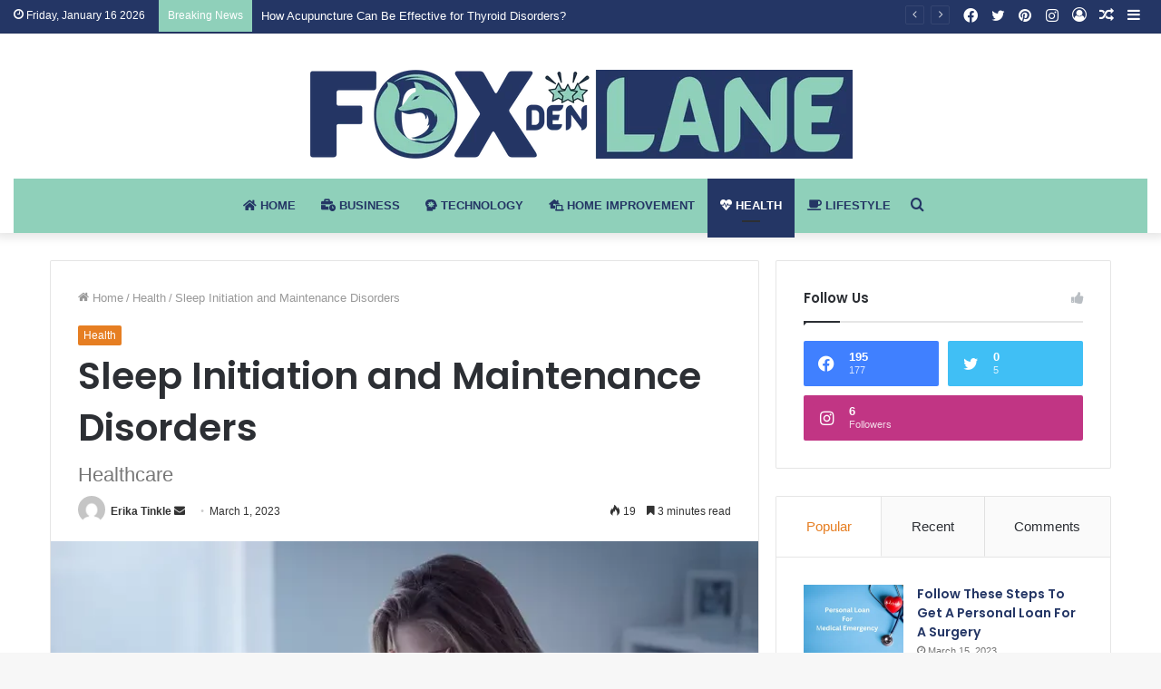

--- FILE ---
content_type: text/html; charset=UTF-8
request_url: https://foxdenlane.com/sleep-initiation-and-maintenance-disorders/
body_size: 44899
content:
<!DOCTYPE html>
<html lang="en-US" class="" data-skin="light">
<head>
	<!-- Global site tag (gtag.js) - Google Analytics -->
<script async src="https://www.googletagmanager.com/gtag/js?id=G-WSRK14FGPM"></script>
<script>
  window.dataLayer = window.dataLayer || [];
  function gtag(){dataLayer.push(arguments);}
  gtag('js', new Date());

  gtag('config', 'G-WSRK14FGPM');
</script>
	<meta charset="UTF-8" />
	<link rel="profile" href="http://gmpg.org/xfn/11" />
	
<meta http-equiv='x-dns-prefetch-control' content='on'>
<link rel='dns-prefetch' href='//cdnjs.cloudflare.com' />
<link rel='dns-prefetch' href='//ajax.googleapis.com' />
<link rel='dns-prefetch' href='//fonts.googleapis.com' />
<link rel='dns-prefetch' href='//fonts.gstatic.com' />
<link rel='dns-prefetch' href='//s.gravatar.com' />
<link rel='dns-prefetch' href='//www.google-analytics.com' />
<link rel='preload' as='image' href='https://foxdenlane.com/wp-content/uploads/2022/11/fox-new-logo.png'>
<link rel='preload' as='image' href='https://foxdenlane.com/wp-content/uploads/2023/03/17-750x470.webp'>
<link rel='preload' as='font' href='https://foxdenlane.com/wp-content/themes/jannah/assets/fonts/tielabs-fonticon/tielabs-fonticon.woff' type='font/woff' crossorigin='anonymous' />
<link rel='preload' as='font' href='https://foxdenlane.com/wp-content/themes/jannah/assets/fonts/fontawesome/fa-solid-900.woff2' type='font/woff2' crossorigin='anonymous' />
<link rel='preload' as='font' href='https://foxdenlane.com/wp-content/themes/jannah/assets/fonts/fontawesome/fa-brands-400.woff2' type='font/woff2' crossorigin='anonymous' />
<link rel='preload' as='font' href='https://foxdenlane.com/wp-content/themes/jannah/assets/fonts/fontawesome/fa-regular-400.woff2' type='font/woff2' crossorigin='anonymous' />
<link rel='preload' as='script' href='https://ajax.googleapis.com/ajax/libs/webfont/1/webfont.js'>
<meta name='robots' content='index, follow, max-image-preview:large, max-snippet:-1, max-video-preview:-1' />

	<!-- This site is optimized with the Yoast SEO plugin v26.4 - https://yoast.com/wordpress/plugins/seo/ -->
	<title>Sleep Initiation and Maintenance Disorders</title>
	<meta name="description" content="This kind of sleep disorder can have serious effects on mental and physical health and affect a wide range of people." />
	<link rel="canonical" href="https://foxdenlane.com/sleep-initiation-and-maintenance-disorders/" />
	<meta property="og:locale" content="en_US" />
	<meta property="og:type" content="article" />
	<meta property="og:title" content="Sleep Initiation and Maintenance Disorders" />
	<meta property="og:description" content="This kind of sleep disorder can have serious effects on mental and physical health and affect a wide range of people." />
	<meta property="og:url" content="https://foxdenlane.com/sleep-initiation-and-maintenance-disorders/" />
	<meta property="og:site_name" content="Fox Den Lane" />
	<meta property="article:published_time" content="2023-03-01T06:10:31+00:00" />
	<meta property="og:image" content="https://foxdenlane.com/wp-content/uploads/2023/03/17.webp" />
	<meta property="og:image:width" content="750" />
	<meta property="og:image:height" content="501" />
	<meta property="og:image:type" content="image/webp" />
	<meta name="author" content="Erika Tinkle" />
	<meta name="twitter:card" content="summary_large_image" />
	<meta name="twitter:label1" content="Written by" />
	<meta name="twitter:data1" content="Erika Tinkle" />
	<meta name="twitter:label2" content="Est. reading time" />
	<meta name="twitter:data2" content="3 minutes" />
	<script type="application/ld+json" class="yoast-schema-graph">{"@context":"https://schema.org","@graph":[{"@type":"WebPage","@id":"https://foxdenlane.com/sleep-initiation-and-maintenance-disorders/","url":"https://foxdenlane.com/sleep-initiation-and-maintenance-disorders/","name":"Sleep Initiation and Maintenance Disorders","isPartOf":{"@id":"https://foxdenlane.com/#website"},"primaryImageOfPage":{"@id":"https://foxdenlane.com/sleep-initiation-and-maintenance-disorders/#primaryimage"},"image":{"@id":"https://foxdenlane.com/sleep-initiation-and-maintenance-disorders/#primaryimage"},"thumbnailUrl":"https://foxdenlane.com/wp-content/uploads/2023/03/17.webp","datePublished":"2023-03-01T06:10:31+00:00","author":{"@id":"https://foxdenlane.com/#/schema/person/e4c0b73abc591d68330a3cea5e645f87"},"description":"This kind of sleep disorder can have serious effects on mental and physical health and affect a wide range of people.","breadcrumb":{"@id":"https://foxdenlane.com/sleep-initiation-and-maintenance-disorders/#breadcrumb"},"inLanguage":"en-US","potentialAction":[{"@type":"ReadAction","target":["https://foxdenlane.com/sleep-initiation-and-maintenance-disorders/"]}]},{"@type":"ImageObject","inLanguage":"en-US","@id":"https://foxdenlane.com/sleep-initiation-and-maintenance-disorders/#primaryimage","url":"https://foxdenlane.com/wp-content/uploads/2023/03/17.webp","contentUrl":"https://foxdenlane.com/wp-content/uploads/2023/03/17.webp","width":750,"height":501,"caption":"Sleep Initiation and Maintenance Disorders"},{"@type":"BreadcrumbList","@id":"https://foxdenlane.com/sleep-initiation-and-maintenance-disorders/#breadcrumb","itemListElement":[{"@type":"ListItem","position":1,"name":"Home","item":"https://foxdenlane.com/"},{"@type":"ListItem","position":2,"name":"Sleep Initiation and Maintenance Disorders"}]},{"@type":"WebSite","@id":"https://foxdenlane.com/#website","url":"https://foxdenlane.com/","name":"Fox Den Lane","description":"Latest Trending News","potentialAction":[{"@type":"SearchAction","target":{"@type":"EntryPoint","urlTemplate":"https://foxdenlane.com/?s={search_term_string}"},"query-input":{"@type":"PropertyValueSpecification","valueRequired":true,"valueName":"search_term_string"}}],"inLanguage":"en-US"},{"@type":"Person","@id":"https://foxdenlane.com/#/schema/person/e4c0b73abc591d68330a3cea5e645f87","name":"Erika Tinkle","image":{"@type":"ImageObject","inLanguage":"en-US","@id":"https://foxdenlane.com/#/schema/person/image/","url":"https://secure.gravatar.com/avatar/eceadea9115a6f5882c14d2c24ce6f70684f40276bad8155b1874ca41312f716?s=96&d=mm&r=g","contentUrl":"https://secure.gravatar.com/avatar/eceadea9115a6f5882c14d2c24ce6f70684f40276bad8155b1874ca41312f716?s=96&d=mm&r=g","caption":"Erika Tinkle"}}]}</script>
	<!-- / Yoast SEO plugin. -->


<link rel="alternate" type="application/rss+xml" title="Fox Den Lane &raquo; Feed" href="https://foxdenlane.com/feed/" />
<link rel="alternate" title="oEmbed (JSON)" type="application/json+oembed" href="https://foxdenlane.com/wp-json/oembed/1.0/embed?url=https%3A%2F%2Ffoxdenlane.com%2Fsleep-initiation-and-maintenance-disorders%2F" />
<link rel="alternate" title="oEmbed (XML)" type="text/xml+oembed" href="https://foxdenlane.com/wp-json/oembed/1.0/embed?url=https%3A%2F%2Ffoxdenlane.com%2Fsleep-initiation-and-maintenance-disorders%2F&#038;format=xml" />
<style id='wp-img-auto-sizes-contain-inline-css' type='text/css'>
img:is([sizes=auto i],[sizes^="auto," i]){contain-intrinsic-size:3000px 1500px}
/*# sourceURL=wp-img-auto-sizes-contain-inline-css */
</style>

<style id='wp-emoji-styles-inline-css' type='text/css'>

	img.wp-smiley, img.emoji {
		display: inline !important;
		border: none !important;
		box-shadow: none !important;
		height: 1em !important;
		width: 1em !important;
		margin: 0 0.07em !important;
		vertical-align: -0.1em !important;
		background: none !important;
		padding: 0 !important;
	}
/*# sourceURL=wp-emoji-styles-inline-css */
</style>
<style id='classic-theme-styles-inline-css' type='text/css'>
/*! This file is auto-generated */
.wp-block-button__link{color:#fff;background-color:#32373c;border-radius:9999px;box-shadow:none;text-decoration:none;padding:calc(.667em + 2px) calc(1.333em + 2px);font-size:1.125em}.wp-block-file__button{background:#32373c;color:#fff;text-decoration:none}
/*# sourceURL=/wp-includes/css/classic-themes.min.css */
</style>
<link rel='stylesheet' id='taqyeem-buttons-style-css' href='https://foxdenlane.com/wp-content/plugins/taqyeem-buttons/assets/style.css?ver=6.9' type='text/css' media='all' />
<link rel='stylesheet' id='tie-css-base-css' href='https://foxdenlane.com/wp-content/themes/jannah/assets/css/base.min.css?ver=5.4.0' type='text/css' media='all' />
<link rel='stylesheet' id='tie-css-styles-css' href='https://foxdenlane.com/wp-content/themes/jannah/assets/css/style.min.css?ver=5.4.0' type='text/css' media='all' />
<link rel='stylesheet' id='tie-css-widgets-css' href='https://foxdenlane.com/wp-content/themes/jannah/assets/css/widgets.min.css?ver=5.4.0' type='text/css' media='all' />
<link rel='stylesheet' id='tie-css-helpers-css' href='https://foxdenlane.com/wp-content/themes/jannah/assets/css/helpers.min.css?ver=5.4.0' type='text/css' media='all' />
<link rel='stylesheet' id='tie-fontawesome5-css' href='https://foxdenlane.com/wp-content/themes/jannah/assets/css/fontawesome.css?ver=5.4.0' type='text/css' media='all' />
<link rel='stylesheet' id='tie-css-ilightbox-css' href='https://foxdenlane.com/wp-content/themes/jannah/assets/ilightbox/dark-skin/skin.css?ver=5.4.0' type='text/css' media='all' />
<link rel='stylesheet' id='tie-css-shortcodes-css' href='https://foxdenlane.com/wp-content/themes/jannah/assets/css/plugins/shortcodes.min.css?ver=5.4.0' type='text/css' media='all' />
<link rel='stylesheet' id='tie-css-single-css' href='https://foxdenlane.com/wp-content/themes/jannah/assets/css/single.min.css?ver=5.4.0' type='text/css' media='all' />
<link rel='stylesheet' id='tie-css-print-css' href='https://foxdenlane.com/wp-content/themes/jannah/assets/css/print.css?ver=5.4.0' type='text/css' media='print' />
<link rel='stylesheet' id='taqyeem-styles-css' href='https://foxdenlane.com/wp-content/themes/jannah/assets/css/plugins/taqyeem.min.css?ver=5.4.0' type='text/css' media='all' />
<link rel='stylesheet' id='tie-theme-child-css-css' href='https://foxdenlane.com/wp-content/themes/jannah-child/style.css?ver=6.9' type='text/css' media='all' />
<style id='tie-theme-child-css-inline-css' type='text/css'>
.wf-active .logo-text,.wf-active h1,.wf-active h2,.wf-active h3,.wf-active h4,.wf-active h5,.wf-active h6,.wf-active .the-subtitle{font-family: 'Poppins';}#main-nav .main-menu > ul > li > a{text-transform: uppercase;}#the-post .entry-content,#the-post .entry-content p{font-size: 17px;}.brand-title,a:hover,.tie-popup-search-submit,#logo.text-logo a,.theme-header nav .components #search-submit:hover,.theme-header .header-nav .components > li:hover > a,.theme-header .header-nav .components li a:hover,.main-menu ul.cats-vertical li a.is-active,.main-menu ul.cats-vertical li a:hover,.main-nav li.mega-menu .post-meta a:hover,.main-nav li.mega-menu .post-box-title a:hover,.search-in-main-nav.autocomplete-suggestions a:hover,#main-nav .menu ul:not(.cats-horizontal) li:hover > a,#main-nav .menu ul li.current-menu-item:not(.mega-link-column) > a,.top-nav .menu li:hover > a,.top-nav .menu > .tie-current-menu > a,.search-in-top-nav.autocomplete-suggestions .post-title a:hover,div.mag-box .mag-box-options .mag-box-filter-links a.active,.mag-box-filter-links .flexMenu-viewMore:hover > a,.stars-rating-active,body .tabs.tabs .active > a,.video-play-icon,.spinner-circle:after,#go-to-content:hover,.comment-list .comment-author .fn,.commentlist .comment-author .fn,blockquote::before,blockquote cite,blockquote.quote-simple p,.multiple-post-pages a:hover,#story-index li .is-current,.latest-tweets-widget .twitter-icon-wrap span,.wide-slider-nav-wrapper .slide,.wide-next-prev-slider-wrapper .tie-slider-nav li:hover span,.review-final-score h3,#mobile-menu-icon:hover .menu-text,body .entry a,.dark-skin body .entry a,.entry .post-bottom-meta a:hover,.comment-list .comment-content a,q a,blockquote a,.widget.tie-weather-widget .icon-basecloud-bg:after,.site-footer a:hover,.site-footer .stars-rating-active,.site-footer .twitter-icon-wrap span,.site-info a:hover{color: #e67e22;}#instagram-link a:hover{color: #e67e22 !important;border-color: #e67e22 !important;}#theme-header #main-nav .spinner-circle:after{color: #243665;}[type='submit'],.button,.generic-button a,.generic-button button,.theme-header .header-nav .comp-sub-menu a.button.guest-btn:hover,.theme-header .header-nav .comp-sub-menu a.checkout-button,nav.main-nav .menu > li.tie-current-menu > a,nav.main-nav .menu > li:hover > a,.main-menu .mega-links-head:after,.main-nav .mega-menu.mega-cat .cats-horizontal li a.is-active,#mobile-menu-icon:hover .nav-icon,#mobile-menu-icon:hover .nav-icon:before,#mobile-menu-icon:hover .nav-icon:after,.search-in-main-nav.autocomplete-suggestions a.button,.search-in-top-nav.autocomplete-suggestions a.button,.spinner > div,.post-cat,.pages-numbers li.current span,.multiple-post-pages > span,#tie-wrapper .mejs-container .mejs-controls,.mag-box-filter-links a:hover,.slider-arrow-nav a:not(.pagination-disabled):hover,.comment-list .reply a:hover,.commentlist .reply a:hover,#reading-position-indicator,#story-index-icon,.videos-block .playlist-title,.review-percentage .review-item span span,.tie-slick-dots li.slick-active button,.tie-slick-dots li button:hover,.digital-rating-static,.timeline-widget li a:hover .date:before,#wp-calendar #today,.posts-list-counter li.widget-post-list:before,.cat-counter a + span,.tie-slider-nav li span:hover,.fullwidth-area .widget_tag_cloud .tagcloud a:hover,.magazine2:not(.block-head-4) .dark-widgetized-area ul.tabs a:hover,.magazine2:not(.block-head-4) .dark-widgetized-area ul.tabs .active a,.magazine1 .dark-widgetized-area ul.tabs a:hover,.magazine1 .dark-widgetized-area ul.tabs .active a,.block-head-4.magazine2 .dark-widgetized-area .tabs.tabs .active a,.block-head-4.magazine2 .dark-widgetized-area .tabs > .active a:before,.block-head-4.magazine2 .dark-widgetized-area .tabs > .active a:after,.demo_store,.demo #logo:after,.demo #sticky-logo:after,.widget.tie-weather-widget,span.video-close-btn:hover,#go-to-top,.latest-tweets-widget .slider-links .button:not(:hover){background-color: #e67e22;color: #FFFFFF;}.tie-weather-widget .widget-title .the-subtitle,.block-head-4.magazine2 #footer .tabs .active a:hover{color: #FFFFFF;}pre,code,.pages-numbers li.current span,.theme-header .header-nav .comp-sub-menu a.button.guest-btn:hover,.multiple-post-pages > span,.post-content-slideshow .tie-slider-nav li span:hover,#tie-body .tie-slider-nav li > span:hover,.slider-arrow-nav a:not(.pagination-disabled):hover,.main-nav .mega-menu.mega-cat .cats-horizontal li a.is-active,.main-nav .mega-menu.mega-cat .cats-horizontal li a:hover,.main-menu .menu > li > .menu-sub-content{border-color: #e67e22;}.main-menu .menu > li.tie-current-menu{border-bottom-color: #e67e22;}.top-nav .menu li.tie-current-menu > a:before,.top-nav .menu li.menu-item-has-children:hover > a:before{border-top-color: #e67e22;}.main-nav .main-menu .menu > li.tie-current-menu > a:before,.main-nav .main-menu .menu > li:hover > a:before{border-top-color: #FFFFFF;}header.main-nav-light .main-nav .menu-item-has-children li:hover > a:before,header.main-nav-light .main-nav .mega-menu li:hover > a:before{border-left-color: #e67e22;}.rtl header.main-nav-light .main-nav .menu-item-has-children li:hover > a:before,.rtl header.main-nav-light .main-nav .mega-menu li:hover > a:before{border-right-color: #e67e22;border-left-color: transparent;}.top-nav ul.menu li .menu-item-has-children:hover > a:before{border-top-color: transparent;border-left-color: #e67e22;}.rtl .top-nav ul.menu li .menu-item-has-children:hover > a:before{border-left-color: transparent;border-right-color: #e67e22;}::-moz-selection{background-color: #e67e22;color: #FFFFFF;}::selection{background-color: #e67e22;color: #FFFFFF;}circle.circle_bar{stroke: #e67e22;}#reading-position-indicator{box-shadow: 0 0 10px rgba( 230,126,34,0.7);}#logo.text-logo a:hover,body .entry a:hover,.dark-skin body .entry a:hover,.comment-list .comment-content a:hover,.block-head-4.magazine2 .site-footer .tabs li a:hover,q a:hover,blockquote a:hover{color: #b44c00;}.button:hover,input[type='submit']:hover,.generic-button a:hover,.generic-button button:hover,a.post-cat:hover,.site-footer .button:hover,.site-footer [type='submit']:hover,.search-in-main-nav.autocomplete-suggestions a.button:hover,.search-in-top-nav.autocomplete-suggestions a.button:hover,.theme-header .header-nav .comp-sub-menu a.checkout-button:hover{background-color: #b44c00;color: #FFFFFF;}.theme-header .header-nav .comp-sub-menu a.checkout-button:not(:hover),body .entry a.button{color: #FFFFFF;}#story-index.is-compact .story-index-content{background-color: #e67e22;}#story-index.is-compact .story-index-content a,#story-index.is-compact .story-index-content .is-current{color: #FFFFFF;}#tie-body .mag-box-title h3 a,#tie-body .block-more-button{color: #e67e22;}#tie-body .mag-box-title h3 a:hover,#tie-body .block-more-button:hover{color: #b44c00;}#tie-body .mag-box-title{color: #e67e22;}#tie-body .mag-box-title:before{border-top-color: #e67e22;}#tie-body .mag-box-title:after,#tie-body #footer .widget-title:after{background-color: #e67e22;}.brand-title,a:hover,.tie-popup-search-submit,#logo.text-logo a,.theme-header nav .components #search-submit:hover,.theme-header .header-nav .components > li:hover > a,.theme-header .header-nav .components li a:hover,.main-menu ul.cats-vertical li a.is-active,.main-menu ul.cats-vertical li a:hover,.main-nav li.mega-menu .post-meta a:hover,.main-nav li.mega-menu .post-box-title a:hover,.search-in-main-nav.autocomplete-suggestions a:hover,#main-nav .menu ul:not(.cats-horizontal) li:hover > a,#main-nav .menu ul li.current-menu-item:not(.mega-link-column) > a,.top-nav .menu li:hover > a,.top-nav .menu > .tie-current-menu > a,.search-in-top-nav.autocomplete-suggestions .post-title a:hover,div.mag-box .mag-box-options .mag-box-filter-links a.active,.mag-box-filter-links .flexMenu-viewMore:hover > a,.stars-rating-active,body .tabs.tabs .active > a,.video-play-icon,.spinner-circle:after,#go-to-content:hover,.comment-list .comment-author .fn,.commentlist .comment-author .fn,blockquote::before,blockquote cite,blockquote.quote-simple p,.multiple-post-pages a:hover,#story-index li .is-current,.latest-tweets-widget .twitter-icon-wrap span,.wide-slider-nav-wrapper .slide,.wide-next-prev-slider-wrapper .tie-slider-nav li:hover span,.review-final-score h3,#mobile-menu-icon:hover .menu-text,body .entry a,.dark-skin body .entry a,.entry .post-bottom-meta a:hover,.comment-list .comment-content a,q a,blockquote a,.widget.tie-weather-widget .icon-basecloud-bg:after,.site-footer a:hover,.site-footer .stars-rating-active,.site-footer .twitter-icon-wrap span,.site-info a:hover{color: #e67e22;}#instagram-link a:hover{color: #e67e22 !important;border-color: #e67e22 !important;}#theme-header #main-nav .spinner-circle:after{color: #243665;}[type='submit'],.button,.generic-button a,.generic-button button,.theme-header .header-nav .comp-sub-menu a.button.guest-btn:hover,.theme-header .header-nav .comp-sub-menu a.checkout-button,nav.main-nav .menu > li.tie-current-menu > a,nav.main-nav .menu > li:hover > a,.main-menu .mega-links-head:after,.main-nav .mega-menu.mega-cat .cats-horizontal li a.is-active,#mobile-menu-icon:hover .nav-icon,#mobile-menu-icon:hover .nav-icon:before,#mobile-menu-icon:hover .nav-icon:after,.search-in-main-nav.autocomplete-suggestions a.button,.search-in-top-nav.autocomplete-suggestions a.button,.spinner > div,.post-cat,.pages-numbers li.current span,.multiple-post-pages > span,#tie-wrapper .mejs-container .mejs-controls,.mag-box-filter-links a:hover,.slider-arrow-nav a:not(.pagination-disabled):hover,.comment-list .reply a:hover,.commentlist .reply a:hover,#reading-position-indicator,#story-index-icon,.videos-block .playlist-title,.review-percentage .review-item span span,.tie-slick-dots li.slick-active button,.tie-slick-dots li button:hover,.digital-rating-static,.timeline-widget li a:hover .date:before,#wp-calendar #today,.posts-list-counter li.widget-post-list:before,.cat-counter a + span,.tie-slider-nav li span:hover,.fullwidth-area .widget_tag_cloud .tagcloud a:hover,.magazine2:not(.block-head-4) .dark-widgetized-area ul.tabs a:hover,.magazine2:not(.block-head-4) .dark-widgetized-area ul.tabs .active a,.magazine1 .dark-widgetized-area ul.tabs a:hover,.magazine1 .dark-widgetized-area ul.tabs .active a,.block-head-4.magazine2 .dark-widgetized-area .tabs.tabs .active a,.block-head-4.magazine2 .dark-widgetized-area .tabs > .active a:before,.block-head-4.magazine2 .dark-widgetized-area .tabs > .active a:after,.demo_store,.demo #logo:after,.demo #sticky-logo:after,.widget.tie-weather-widget,span.video-close-btn:hover,#go-to-top,.latest-tweets-widget .slider-links .button:not(:hover){background-color: #e67e22;color: #FFFFFF;}.tie-weather-widget .widget-title .the-subtitle,.block-head-4.magazine2 #footer .tabs .active a:hover{color: #FFFFFF;}pre,code,.pages-numbers li.current span,.theme-header .header-nav .comp-sub-menu a.button.guest-btn:hover,.multiple-post-pages > span,.post-content-slideshow .tie-slider-nav li span:hover,#tie-body .tie-slider-nav li > span:hover,.slider-arrow-nav a:not(.pagination-disabled):hover,.main-nav .mega-menu.mega-cat .cats-horizontal li a.is-active,.main-nav .mega-menu.mega-cat .cats-horizontal li a:hover,.main-menu .menu > li > .menu-sub-content{border-color: #e67e22;}.main-menu .menu > li.tie-current-menu{border-bottom-color: #e67e22;}.top-nav .menu li.tie-current-menu > a:before,.top-nav .menu li.menu-item-has-children:hover > a:before{border-top-color: #e67e22;}.main-nav .main-menu .menu > li.tie-current-menu > a:before,.main-nav .main-menu .menu > li:hover > a:before{border-top-color: #FFFFFF;}header.main-nav-light .main-nav .menu-item-has-children li:hover > a:before,header.main-nav-light .main-nav .mega-menu li:hover > a:before{border-left-color: #e67e22;}.rtl header.main-nav-light .main-nav .menu-item-has-children li:hover > a:before,.rtl header.main-nav-light .main-nav .mega-menu li:hover > a:before{border-right-color: #e67e22;border-left-color: transparent;}.top-nav ul.menu li .menu-item-has-children:hover > a:before{border-top-color: transparent;border-left-color: #e67e22;}.rtl .top-nav ul.menu li .menu-item-has-children:hover > a:before{border-left-color: transparent;border-right-color: #e67e22;}::-moz-selection{background-color: #e67e22;color: #FFFFFF;}::selection{background-color: #e67e22;color: #FFFFFF;}circle.circle_bar{stroke: #e67e22;}#reading-position-indicator{box-shadow: 0 0 10px rgba( 230,126,34,0.7);}#logo.text-logo a:hover,body .entry a:hover,.dark-skin body .entry a:hover,.comment-list .comment-content a:hover,.block-head-4.magazine2 .site-footer .tabs li a:hover,q a:hover,blockquote a:hover{color: #b44c00;}.button:hover,input[type='submit']:hover,.generic-button a:hover,.generic-button button:hover,a.post-cat:hover,.site-footer .button:hover,.site-footer [type='submit']:hover,.search-in-main-nav.autocomplete-suggestions a.button:hover,.search-in-top-nav.autocomplete-suggestions a.button:hover,.theme-header .header-nav .comp-sub-menu a.checkout-button:hover{background-color: #b44c00;color: #FFFFFF;}.theme-header .header-nav .comp-sub-menu a.checkout-button:not(:hover),body .entry a.button{color: #FFFFFF;}#story-index.is-compact .story-index-content{background-color: #e67e22;}#story-index.is-compact .story-index-content a,#story-index.is-compact .story-index-content .is-current{color: #FFFFFF;}#tie-body .mag-box-title h3 a,#tie-body .block-more-button{color: #e67e22;}#tie-body .mag-box-title h3 a:hover,#tie-body .block-more-button:hover{color: #b44c00;}#tie-body .mag-box-title{color: #e67e22;}#tie-body .mag-box-title:before{border-top-color: #e67e22;}#tie-body .mag-box-title:after,#tie-body #footer .widget-title:after{background-color: #e67e22;}::-moz-selection{background-color: #243665;color: #FFFFFF;}::selection{background-color: #243665;color: #FFFFFF;}a,body .entry a,.dark-skin body .entry a,.comment-list .comment-content a{color: #243665;}a:hover,body .entry a:hover,.dark-skin body .entry a:hover,.comment-list .comment-content a:hover{color: #8fd0ba;}#content a:hover{text-decoration: underline !important;}#top-nav,#top-nav .sub-menu,#top-nav .comp-sub-menu,#top-nav .ticker-content,#top-nav .ticker-swipe,.top-nav-boxed #top-nav .topbar-wrapper,.search-in-top-nav.autocomplete-suggestions,#top-nav .guest-btn:not(:hover){background-color : #243665;}#top-nav *,.search-in-top-nav.autocomplete-suggestions{border-color: rgba( 255,255,255,0.08);}#top-nav .icon-basecloud-bg:after{color: #243665;}#top-nav a:not(:hover),#top-nav input,#top-nav #search-submit,#top-nav .fa-spinner,#top-nav .dropdown-social-icons li a span,#top-nav .components > li .social-link:not(:hover) span,.search-in-top-nav.autocomplete-suggestions a{color: #ffffff;}#top-nav .menu-item-has-children > a:before{border-top-color: #ffffff;}#top-nav li .menu-item-has-children > a:before{border-top-color: transparent;border-left-color: #ffffff;}.rtl #top-nav .menu li .menu-item-has-children > a:before{border-left-color: transparent;border-right-color: #ffffff;}#top-nav input::-moz-placeholder{color: #ffffff;}#top-nav input:-moz-placeholder{color: #ffffff;}#top-nav input:-ms-input-placeholder{color: #ffffff;}#top-nav input::-webkit-input-placeholder{color: #ffffff;}#top-nav .comp-sub-menu .button:hover,#top-nav .checkout-button,.search-in-top-nav.autocomplete-suggestions .button{background-color: #8fd0ba;}#top-nav a:hover,#top-nav .menu li:hover > a,#top-nav .menu > .tie-current-menu > a,#top-nav .components > li:hover > a,#top-nav .components #search-submit:hover,.search-in-top-nav.autocomplete-suggestions .post-title a:hover{color: #8fd0ba;}#top-nav .comp-sub-menu .button:hover{border-color: #8fd0ba;}#top-nav .tie-current-menu > a:before,#top-nav .menu .menu-item-has-children:hover > a:before{border-top-color: #8fd0ba;}#top-nav .menu li .menu-item-has-children:hover > a:before{border-top-color: transparent;border-left-color: #8fd0ba;}.rtl #top-nav .menu li .menu-item-has-children:hover > a:before{border-left-color: transparent;border-right-color: #8fd0ba;}#top-nav .comp-sub-menu .button:hover,#top-nav .comp-sub-menu .checkout-button,.search-in-top-nav.autocomplete-suggestions .button{color: #FFFFFF;}#top-nav .comp-sub-menu .checkout-button:hover,.search-in-top-nav.autocomplete-suggestions .button:hover{background-color: #71b29c;}#top-nav,#top-nav .comp-sub-menu,#top-nav .tie-weather-widget{color: #ffffff;}.search-in-top-nav.autocomplete-suggestions .post-meta,.search-in-top-nav.autocomplete-suggestions .post-meta a:not(:hover){color: rgba( 255,255,255,0.7 );}#top-nav .weather-icon .icon-cloud,#top-nav .weather-icon .icon-basecloud-bg,#top-nav .weather-icon .icon-cloud-behind{color: #ffffff !important;}#top-nav .breaking-title{color: #FFFFFF;}#top-nav .breaking-title:before{background-color: #8fd0ba;}#top-nav .breaking-news-nav li:hover{background-color: #8fd0ba;border-color: #8fd0ba;}#main-nav .main-menu-wrapper,#main-nav .menu-sub-content,#main-nav .comp-sub-menu,#main-nav .guest-btn:not(:hover),#main-nav ul.cats-vertical li a.is-active,#main-nav ul.cats-vertical li a:hover.search-in-main-nav.autocomplete-suggestions{background-color: #8fd0ba;}#main-nav{border-width: 0;}#theme-header #main-nav:not(.fixed-nav){bottom: 0;}#main-nav .icon-basecloud-bg:after{color: #8fd0ba;}#main-nav *,.search-in-main-nav.autocomplete-suggestions{border-color: rgba(255,255,255,0.07);}.main-nav-boxed #main-nav .main-menu-wrapper{border-width: 0;}#main-nav .menu li.menu-item-has-children > a:before,#main-nav .main-menu .mega-menu > a:before{border-top-color: #243665;}#main-nav .menu li .menu-item-has-children > a:before,#main-nav .mega-menu .menu-item-has-children > a:before{border-top-color: transparent;border-left-color: #243665;}.rtl #main-nav .menu li .menu-item-has-children > a:before,.rtl #main-nav .mega-menu .menu-item-has-children > a:before{border-left-color: transparent;border-right-color: #243665;}#main-nav a:not(:hover),#main-nav a.social-link:not(:hover) span,#main-nav .dropdown-social-icons li a span,.search-in-main-nav.autocomplete-suggestions a{color: #243665;}#main-nav .comp-sub-menu .button:hover,#main-nav .menu > li.tie-current-menu,#main-nav .menu > li > .menu-sub-content,#main-nav .cats-horizontal a.is-active,#main-nav .cats-horizontal a:hover{border-color: #243665;}#main-nav .menu > li.tie-current-menu > a,#main-nav .menu > li:hover > a,#main-nav .mega-links-head:after,#main-nav .comp-sub-menu .button:hover,#main-nav .comp-sub-menu .checkout-button,#main-nav .cats-horizontal a.is-active,#main-nav .cats-horizontal a:hover,.search-in-main-nav.autocomplete-suggestions .button,#main-nav .spinner > div{background-color: #243665;}#main-nav .menu ul li:hover > a,#main-nav .menu ul li.current-menu-item:not(.mega-link-column) > a,#main-nav .components a:hover,#main-nav .components > li:hover > a,#main-nav #search-submit:hover,#main-nav .cats-vertical a.is-active,#main-nav .cats-vertical a:hover,#main-nav .mega-menu .post-meta a:hover,#main-nav .mega-menu .post-box-title a:hover,.search-in-main-nav.autocomplete-suggestions a:hover,#main-nav .spinner-circle:after{color: #243665;}#main-nav .menu > li.tie-current-menu > a,#main-nav .menu > li:hover > a,#main-nav .components .button:hover,#main-nav .comp-sub-menu .checkout-button,.theme-header #main-nav .mega-menu .cats-horizontal a.is-active,.theme-header #main-nav .mega-menu .cats-horizontal a:hover,.search-in-main-nav.autocomplete-suggestions a.button{color: #FFFFFF;}#main-nav .menu > li.tie-current-menu > a:before,#main-nav .menu > li:hover > a:before{border-top-color: #FFFFFF;}.main-nav-light #main-nav .menu-item-has-children li:hover > a:before,.main-nav-light #main-nav .mega-menu li:hover > a:before{border-left-color: #243665;}.rtl .main-nav-light #main-nav .menu-item-has-children li:hover > a:before,.rtl .main-nav-light #main-nav .mega-menu li:hover > a:before{border-right-color: #243665;border-left-color: transparent;}.search-in-main-nav.autocomplete-suggestions .button:hover,#main-nav .comp-sub-menu .checkout-button:hover{background-color: #061847;}#the-post .entry-content a:not(.shortc-button){color: #8fd0ba !important;}#the-post .entry-content a:not(.shortc-button):hover{color: #243665 !important;}#footer{background-color: #243665;}#site-info{background-color: #8fd0ba;}#footer .posts-list-counter .posts-list-items li.widget-post-list:before{border-color: #243665;}#footer .timeline-widget a .date:before{border-color: rgba(36,54,101,0.8);}#footer .footer-boxed-widget-area,#footer textarea,#footer input:not([type=submit]),#footer select,#footer code,#footer kbd,#footer pre,#footer samp,#footer .show-more-button,#footer .slider-links .tie-slider-nav span,#footer #wp-calendar,#footer #wp-calendar tbody td,#footer #wp-calendar thead th,#footer .widget.buddypress .item-options a{border-color: rgba(255,255,255,0.1);}#footer .social-statistics-widget .white-bg li.social-icons-item a,#footer .widget_tag_cloud .tagcloud a,#footer .latest-tweets-widget .slider-links .tie-slider-nav span,#footer .widget_layered_nav_filters a{border-color: rgba(255,255,255,0.1);}#footer .social-statistics-widget .white-bg li:before{background: rgba(255,255,255,0.1);}.site-footer #wp-calendar tbody td{background: rgba(255,255,255,0.02);}#footer .white-bg .social-icons-item a span.followers span,#footer .circle-three-cols .social-icons-item a .followers-num,#footer .circle-three-cols .social-icons-item a .followers-name{color: rgba(255,255,255,0.8);}#footer .timeline-widget ul:before,#footer .timeline-widget a:not(:hover) .date:before{background-color: #061847;}.site-footer.dark-skin a:hover,#footer .stars-rating-active,#footer .twitter-icon-wrap span,.block-head-4.magazine2 #footer .tabs li a{color: #8fd0ba;}#footer .circle_bar{stroke: #8fd0ba;}#footer .widget.buddypress .item-options a.selected,#footer .widget.buddypress .item-options a.loading,#footer .tie-slider-nav span:hover,.block-head-4.magazine2 #footer .tabs{border-color: #8fd0ba;}.magazine2:not(.block-head-4) #footer .tabs a:hover,.magazine2:not(.block-head-4) #footer .tabs .active a,.magazine1 #footer .tabs a:hover,.magazine1 #footer .tabs .active a,.block-head-4.magazine2 #footer .tabs.tabs .active a,.block-head-4.magazine2 #footer .tabs > .active a:before,.block-head-4.magazine2 #footer .tabs > li.active:nth-child(n) a:after,#footer .digital-rating-static,#footer .timeline-widget li a:hover .date:before,#footer #wp-calendar #today,#footer .posts-list-counter .posts-list-items li.widget-post-list:before,#footer .cat-counter span,#footer.dark-skin .the-global-title:after,#footer .button,#footer [type='submit'],#footer .spinner > div,#footer .widget.buddypress .item-options a.selected,#footer .widget.buddypress .item-options a.loading,#footer .tie-slider-nav span:hover,#footer .fullwidth-area .tagcloud a:hover{background-color: #8fd0ba;color: #FFFFFF;}.block-head-4.magazine2 #footer .tabs li a:hover{color: #71b29c;}.block-head-4.magazine2 #footer .tabs.tabs .active a:hover,#footer .widget.buddypress .item-options a.selected,#footer .widget.buddypress .item-options a.loading,#footer .tie-slider-nav span:hover{color: #FFFFFF !important;}#footer .button:hover,#footer [type='submit']:hover{background-color: #71b29c;color: #FFFFFF;}#site-info,#site-info ul.social-icons li a:not(:hover) span{color: #243665;}#footer .site-info a:not(:hover){color: #243665;}#footer .site-info a:hover{color: #243665;}.tie-cat-2,.tie-cat-item-2 > span{background-color:#e67e22 !important;color:#FFFFFF !important;}.tie-cat-2:after{border-top-color:#e67e22 !important;}.tie-cat-2:hover{background-color:#c86004 !important;}.tie-cat-2:hover:after{border-top-color:#c86004 !important;}.tie-cat-10,.tie-cat-item-10 > span{background-color:#2ecc71 !important;color:#FFFFFF !important;}.tie-cat-10:after{border-top-color:#2ecc71 !important;}.tie-cat-10:hover{background-color:#10ae53 !important;}.tie-cat-10:hover:after{border-top-color:#10ae53 !important;}.tie-cat-15,.tie-cat-item-15 > span{background-color:#9b59b6 !important;color:#FFFFFF !important;}.tie-cat-15:after{border-top-color:#9b59b6 !important;}.tie-cat-15:hover{background-color:#7d3b98 !important;}.tie-cat-15:hover:after{border-top-color:#7d3b98 !important;}.tie-cat-17,.tie-cat-item-17 > span{background-color:#34495e !important;color:#FFFFFF !important;}.tie-cat-17:after{border-top-color:#34495e !important;}.tie-cat-17:hover{background-color:#162b40 !important;}.tie-cat-17:hover:after{border-top-color:#162b40 !important;}.tie-cat-19,.tie-cat-item-19 > span{background-color:#795548 !important;color:#FFFFFF !important;}.tie-cat-19:after{border-top-color:#795548 !important;}.tie-cat-19:hover{background-color:#5b372a !important;}.tie-cat-19:hover:after{border-top-color:#5b372a !important;}.tie-cat-20,.tie-cat-item-20 > span{background-color:#4CAF50 !important;color:#FFFFFF !important;}.tie-cat-20:after{border-top-color:#4CAF50 !important;}.tie-cat-20:hover{background-color:#2e9132 !important;}.tie-cat-20:hover:after{border-top-color:#2e9132 !important;}@media (max-width: 991px){.side-aside #mobile-menu .menu > li{border-color: rgba(255,255,255,0.05);}}@media (max-width: 991px){.side-aside.dark-skin{background-color: #243665;}}.side-aside #mobile-menu li a,.side-aside #mobile-menu .mobile-arrows,.side-aside #mobile-search .search-field{color: #8fd0ba;}#mobile-search .search-field::-moz-placeholder {color: #8fd0ba;}#mobile-search .search-field:-moz-placeholder {color: #8fd0ba;}#mobile-search .search-field:-ms-input-placeholder {color: #8fd0ba;}#mobile-search .search-field::-webkit-input-placeholder {color: #8fd0ba;}@media (max-width: 991px){.tie-btn-close span{color: #8fd0ba;}}#mobile-social-icons .social-icons-item a:not(:hover) span{color: #8fd0ba!important;}
/*# sourceURL=tie-theme-child-css-inline-css */
</style>
<script type="text/javascript" src="https://foxdenlane.com/wp-includes/js/jquery/jquery.min.js?ver=3.7.1" id="jquery-core-js"></script>
<script type="text/javascript" src="https://foxdenlane.com/wp-includes/js/jquery/jquery-migrate.min.js?ver=3.4.1" id="jquery-migrate-js"></script>
<link rel="https://api.w.org/" href="https://foxdenlane.com/wp-json/" /><link rel="alternate" title="JSON" type="application/json" href="https://foxdenlane.com/wp-json/wp/v2/posts/2198" /><link rel="EditURI" type="application/rsd+xml" title="RSD" href="https://foxdenlane.com/xmlrpc.php?rsd" />
<meta name="generator" content="WordPress 6.9" />
<link rel='shortlink' href='https://foxdenlane.com/?p=2198' />
<script type='text/javascript'>
/* <![CDATA[ */
var taqyeem = {"ajaxurl":"https://foxdenlane.com/wp-admin/admin-ajax.php" , "your_rating":"Your Rating:"};
/* ]]> */
</script>

<meta http-equiv="X-UA-Compatible" content="IE=edge">
<meta name="theme-color" content="#e67e22" /><meta name="viewport" content="width=device-width, initial-scale=1.0" /><link rel="icon" href="https://foxdenlane.com/wp-content/uploads/2022/11/cropped-new-fox-favicon-32x32.png" sizes="32x32" />
<link rel="icon" href="https://foxdenlane.com/wp-content/uploads/2022/11/cropped-new-fox-favicon-192x192.png" sizes="192x192" />
<link rel="apple-touch-icon" href="https://foxdenlane.com/wp-content/uploads/2022/11/cropped-new-fox-favicon-180x180.png" />
<meta name="msapplication-TileImage" content="https://foxdenlane.com/wp-content/uploads/2022/11/cropped-new-fox-favicon-270x270.png" />
<style id='wp-block-calendar-inline-css' type='text/css'>
.wp-block-calendar{text-align:center}.wp-block-calendar td,.wp-block-calendar th{border:1px solid;padding:.25em}.wp-block-calendar th{font-weight:400}.wp-block-calendar caption{background-color:inherit}.wp-block-calendar table{border-collapse:collapse;width:100%}.wp-block-calendar table.has-background th{background-color:inherit}.wp-block-calendar table.has-text-color th{color:inherit}.wp-block-calendar :where(table:not(.has-text-color)){color:#40464d}.wp-block-calendar :where(table:not(.has-text-color)) td,.wp-block-calendar :where(table:not(.has-text-color)) th{border-color:#ddd}:where(.wp-block-calendar table:not(.has-background) th){background:#ddd}
/*# sourceURL=https://foxdenlane.com/wp-includes/blocks/calendar/style.min.css */
</style>
<style id='wp-block-image-inline-css' type='text/css'>
.wp-block-image>a,.wp-block-image>figure>a{display:inline-block}.wp-block-image img{box-sizing:border-box;height:auto;max-width:100%;vertical-align:bottom}@media not (prefers-reduced-motion){.wp-block-image img.hide{visibility:hidden}.wp-block-image img.show{animation:show-content-image .4s}}.wp-block-image[style*=border-radius] img,.wp-block-image[style*=border-radius]>a{border-radius:inherit}.wp-block-image.has-custom-border img{box-sizing:border-box}.wp-block-image.aligncenter{text-align:center}.wp-block-image.alignfull>a,.wp-block-image.alignwide>a{width:100%}.wp-block-image.alignfull img,.wp-block-image.alignwide img{height:auto;width:100%}.wp-block-image .aligncenter,.wp-block-image .alignleft,.wp-block-image .alignright,.wp-block-image.aligncenter,.wp-block-image.alignleft,.wp-block-image.alignright{display:table}.wp-block-image .aligncenter>figcaption,.wp-block-image .alignleft>figcaption,.wp-block-image .alignright>figcaption,.wp-block-image.aligncenter>figcaption,.wp-block-image.alignleft>figcaption,.wp-block-image.alignright>figcaption{caption-side:bottom;display:table-caption}.wp-block-image .alignleft{float:left;margin:.5em 1em .5em 0}.wp-block-image .alignright{float:right;margin:.5em 0 .5em 1em}.wp-block-image .aligncenter{margin-left:auto;margin-right:auto}.wp-block-image :where(figcaption){margin-bottom:1em;margin-top:.5em}.wp-block-image.is-style-circle-mask img{border-radius:9999px}@supports ((-webkit-mask-image:none) or (mask-image:none)) or (-webkit-mask-image:none){.wp-block-image.is-style-circle-mask img{border-radius:0;-webkit-mask-image:url('data:image/svg+xml;utf8,<svg viewBox="0 0 100 100" xmlns="http://www.w3.org/2000/svg"><circle cx="50" cy="50" r="50"/></svg>');mask-image:url('data:image/svg+xml;utf8,<svg viewBox="0 0 100 100" xmlns="http://www.w3.org/2000/svg"><circle cx="50" cy="50" r="50"/></svg>');mask-mode:alpha;-webkit-mask-position:center;mask-position:center;-webkit-mask-repeat:no-repeat;mask-repeat:no-repeat;-webkit-mask-size:contain;mask-size:contain}}:root :where(.wp-block-image.is-style-rounded img,.wp-block-image .is-style-rounded img){border-radius:9999px}.wp-block-image figure{margin:0}.wp-lightbox-container{display:flex;flex-direction:column;position:relative}.wp-lightbox-container img{cursor:zoom-in}.wp-lightbox-container img:hover+button{opacity:1}.wp-lightbox-container button{align-items:center;backdrop-filter:blur(16px) saturate(180%);background-color:#5a5a5a40;border:none;border-radius:4px;cursor:zoom-in;display:flex;height:20px;justify-content:center;opacity:0;padding:0;position:absolute;right:16px;text-align:center;top:16px;width:20px;z-index:100}@media not (prefers-reduced-motion){.wp-lightbox-container button{transition:opacity .2s ease}}.wp-lightbox-container button:focus-visible{outline:3px auto #5a5a5a40;outline:3px auto -webkit-focus-ring-color;outline-offset:3px}.wp-lightbox-container button:hover{cursor:pointer;opacity:1}.wp-lightbox-container button:focus{opacity:1}.wp-lightbox-container button:focus,.wp-lightbox-container button:hover,.wp-lightbox-container button:not(:hover):not(:active):not(.has-background){background-color:#5a5a5a40;border:none}.wp-lightbox-overlay{box-sizing:border-box;cursor:zoom-out;height:100vh;left:0;overflow:hidden;position:fixed;top:0;visibility:hidden;width:100%;z-index:100000}.wp-lightbox-overlay .close-button{align-items:center;cursor:pointer;display:flex;justify-content:center;min-height:40px;min-width:40px;padding:0;position:absolute;right:calc(env(safe-area-inset-right) + 16px);top:calc(env(safe-area-inset-top) + 16px);z-index:5000000}.wp-lightbox-overlay .close-button:focus,.wp-lightbox-overlay .close-button:hover,.wp-lightbox-overlay .close-button:not(:hover):not(:active):not(.has-background){background:none;border:none}.wp-lightbox-overlay .lightbox-image-container{height:var(--wp--lightbox-container-height);left:50%;overflow:hidden;position:absolute;top:50%;transform:translate(-50%,-50%);transform-origin:top left;width:var(--wp--lightbox-container-width);z-index:9999999999}.wp-lightbox-overlay .wp-block-image{align-items:center;box-sizing:border-box;display:flex;height:100%;justify-content:center;margin:0;position:relative;transform-origin:0 0;width:100%;z-index:3000000}.wp-lightbox-overlay .wp-block-image img{height:var(--wp--lightbox-image-height);min-height:var(--wp--lightbox-image-height);min-width:var(--wp--lightbox-image-width);width:var(--wp--lightbox-image-width)}.wp-lightbox-overlay .wp-block-image figcaption{display:none}.wp-lightbox-overlay button{background:none;border:none}.wp-lightbox-overlay .scrim{background-color:#fff;height:100%;opacity:.9;position:absolute;width:100%;z-index:2000000}.wp-lightbox-overlay.active{visibility:visible}@media not (prefers-reduced-motion){.wp-lightbox-overlay.active{animation:turn-on-visibility .25s both}.wp-lightbox-overlay.active img{animation:turn-on-visibility .35s both}.wp-lightbox-overlay.show-closing-animation:not(.active){animation:turn-off-visibility .35s both}.wp-lightbox-overlay.show-closing-animation:not(.active) img{animation:turn-off-visibility .25s both}.wp-lightbox-overlay.zoom.active{animation:none;opacity:1;visibility:visible}.wp-lightbox-overlay.zoom.active .lightbox-image-container{animation:lightbox-zoom-in .4s}.wp-lightbox-overlay.zoom.active .lightbox-image-container img{animation:none}.wp-lightbox-overlay.zoom.active .scrim{animation:turn-on-visibility .4s forwards}.wp-lightbox-overlay.zoom.show-closing-animation:not(.active){animation:none}.wp-lightbox-overlay.zoom.show-closing-animation:not(.active) .lightbox-image-container{animation:lightbox-zoom-out .4s}.wp-lightbox-overlay.zoom.show-closing-animation:not(.active) .lightbox-image-container img{animation:none}.wp-lightbox-overlay.zoom.show-closing-animation:not(.active) .scrim{animation:turn-off-visibility .4s forwards}}@keyframes show-content-image{0%{visibility:hidden}99%{visibility:hidden}to{visibility:visible}}@keyframes turn-on-visibility{0%{opacity:0}to{opacity:1}}@keyframes turn-off-visibility{0%{opacity:1;visibility:visible}99%{opacity:0;visibility:visible}to{opacity:0;visibility:hidden}}@keyframes lightbox-zoom-in{0%{transform:translate(calc((-100vw + var(--wp--lightbox-scrollbar-width))/2 + var(--wp--lightbox-initial-left-position)),calc(-50vh + var(--wp--lightbox-initial-top-position))) scale(var(--wp--lightbox-scale))}to{transform:translate(-50%,-50%) scale(1)}}@keyframes lightbox-zoom-out{0%{transform:translate(-50%,-50%) scale(1);visibility:visible}99%{visibility:visible}to{transform:translate(calc((-100vw + var(--wp--lightbox-scrollbar-width))/2 + var(--wp--lightbox-initial-left-position)),calc(-50vh + var(--wp--lightbox-initial-top-position))) scale(var(--wp--lightbox-scale));visibility:hidden}}
/*# sourceURL=https://foxdenlane.com/wp-includes/blocks/image/style.min.css */
</style>
<style id='wp-block-image-theme-inline-css' type='text/css'>
:root :where(.wp-block-image figcaption){color:#555;font-size:13px;text-align:center}.is-dark-theme :root :where(.wp-block-image figcaption){color:#ffffffa6}.wp-block-image{margin:0 0 1em}
/*# sourceURL=https://foxdenlane.com/wp-includes/blocks/image/theme.min.css */
</style>
<style id='wp-block-paragraph-inline-css' type='text/css'>
.is-small-text{font-size:.875em}.is-regular-text{font-size:1em}.is-large-text{font-size:2.25em}.is-larger-text{font-size:3em}.has-drop-cap:not(:focus):first-letter{float:left;font-size:8.4em;font-style:normal;font-weight:100;line-height:.68;margin:.05em .1em 0 0;text-transform:uppercase}body.rtl .has-drop-cap:not(:focus):first-letter{float:none;margin-left:.1em}p.has-drop-cap.has-background{overflow:hidden}:root :where(p.has-background){padding:1.25em 2.375em}:where(p.has-text-color:not(.has-link-color)) a{color:inherit}p.has-text-align-left[style*="writing-mode:vertical-lr"],p.has-text-align-right[style*="writing-mode:vertical-rl"]{rotate:180deg}
/*# sourceURL=https://foxdenlane.com/wp-includes/blocks/paragraph/style.min.css */
</style>
<style id='global-styles-inline-css' type='text/css'>
:root{--wp--preset--aspect-ratio--square: 1;--wp--preset--aspect-ratio--4-3: 4/3;--wp--preset--aspect-ratio--3-4: 3/4;--wp--preset--aspect-ratio--3-2: 3/2;--wp--preset--aspect-ratio--2-3: 2/3;--wp--preset--aspect-ratio--16-9: 16/9;--wp--preset--aspect-ratio--9-16: 9/16;--wp--preset--color--black: #000000;--wp--preset--color--cyan-bluish-gray: #abb8c3;--wp--preset--color--white: #ffffff;--wp--preset--color--pale-pink: #f78da7;--wp--preset--color--vivid-red: #cf2e2e;--wp--preset--color--luminous-vivid-orange: #ff6900;--wp--preset--color--luminous-vivid-amber: #fcb900;--wp--preset--color--light-green-cyan: #7bdcb5;--wp--preset--color--vivid-green-cyan: #00d084;--wp--preset--color--pale-cyan-blue: #8ed1fc;--wp--preset--color--vivid-cyan-blue: #0693e3;--wp--preset--color--vivid-purple: #9b51e0;--wp--preset--gradient--vivid-cyan-blue-to-vivid-purple: linear-gradient(135deg,rgb(6,147,227) 0%,rgb(155,81,224) 100%);--wp--preset--gradient--light-green-cyan-to-vivid-green-cyan: linear-gradient(135deg,rgb(122,220,180) 0%,rgb(0,208,130) 100%);--wp--preset--gradient--luminous-vivid-amber-to-luminous-vivid-orange: linear-gradient(135deg,rgb(252,185,0) 0%,rgb(255,105,0) 100%);--wp--preset--gradient--luminous-vivid-orange-to-vivid-red: linear-gradient(135deg,rgb(255,105,0) 0%,rgb(207,46,46) 100%);--wp--preset--gradient--very-light-gray-to-cyan-bluish-gray: linear-gradient(135deg,rgb(238,238,238) 0%,rgb(169,184,195) 100%);--wp--preset--gradient--cool-to-warm-spectrum: linear-gradient(135deg,rgb(74,234,220) 0%,rgb(151,120,209) 20%,rgb(207,42,186) 40%,rgb(238,44,130) 60%,rgb(251,105,98) 80%,rgb(254,248,76) 100%);--wp--preset--gradient--blush-light-purple: linear-gradient(135deg,rgb(255,206,236) 0%,rgb(152,150,240) 100%);--wp--preset--gradient--blush-bordeaux: linear-gradient(135deg,rgb(254,205,165) 0%,rgb(254,45,45) 50%,rgb(107,0,62) 100%);--wp--preset--gradient--luminous-dusk: linear-gradient(135deg,rgb(255,203,112) 0%,rgb(199,81,192) 50%,rgb(65,88,208) 100%);--wp--preset--gradient--pale-ocean: linear-gradient(135deg,rgb(255,245,203) 0%,rgb(182,227,212) 50%,rgb(51,167,181) 100%);--wp--preset--gradient--electric-grass: linear-gradient(135deg,rgb(202,248,128) 0%,rgb(113,206,126) 100%);--wp--preset--gradient--midnight: linear-gradient(135deg,rgb(2,3,129) 0%,rgb(40,116,252) 100%);--wp--preset--font-size--small: 13px;--wp--preset--font-size--medium: 20px;--wp--preset--font-size--large: 36px;--wp--preset--font-size--x-large: 42px;--wp--preset--spacing--20: 0.44rem;--wp--preset--spacing--30: 0.67rem;--wp--preset--spacing--40: 1rem;--wp--preset--spacing--50: 1.5rem;--wp--preset--spacing--60: 2.25rem;--wp--preset--spacing--70: 3.38rem;--wp--preset--spacing--80: 5.06rem;--wp--preset--shadow--natural: 6px 6px 9px rgba(0, 0, 0, 0.2);--wp--preset--shadow--deep: 12px 12px 50px rgba(0, 0, 0, 0.4);--wp--preset--shadow--sharp: 6px 6px 0px rgba(0, 0, 0, 0.2);--wp--preset--shadow--outlined: 6px 6px 0px -3px rgb(255, 255, 255), 6px 6px rgb(0, 0, 0);--wp--preset--shadow--crisp: 6px 6px 0px rgb(0, 0, 0);}:where(.is-layout-flex){gap: 0.5em;}:where(.is-layout-grid){gap: 0.5em;}body .is-layout-flex{display: flex;}.is-layout-flex{flex-wrap: wrap;align-items: center;}.is-layout-flex > :is(*, div){margin: 0;}body .is-layout-grid{display: grid;}.is-layout-grid > :is(*, div){margin: 0;}:where(.wp-block-columns.is-layout-flex){gap: 2em;}:where(.wp-block-columns.is-layout-grid){gap: 2em;}:where(.wp-block-post-template.is-layout-flex){gap: 1.25em;}:where(.wp-block-post-template.is-layout-grid){gap: 1.25em;}.has-black-color{color: var(--wp--preset--color--black) !important;}.has-cyan-bluish-gray-color{color: var(--wp--preset--color--cyan-bluish-gray) !important;}.has-white-color{color: var(--wp--preset--color--white) !important;}.has-pale-pink-color{color: var(--wp--preset--color--pale-pink) !important;}.has-vivid-red-color{color: var(--wp--preset--color--vivid-red) !important;}.has-luminous-vivid-orange-color{color: var(--wp--preset--color--luminous-vivid-orange) !important;}.has-luminous-vivid-amber-color{color: var(--wp--preset--color--luminous-vivid-amber) !important;}.has-light-green-cyan-color{color: var(--wp--preset--color--light-green-cyan) !important;}.has-vivid-green-cyan-color{color: var(--wp--preset--color--vivid-green-cyan) !important;}.has-pale-cyan-blue-color{color: var(--wp--preset--color--pale-cyan-blue) !important;}.has-vivid-cyan-blue-color{color: var(--wp--preset--color--vivid-cyan-blue) !important;}.has-vivid-purple-color{color: var(--wp--preset--color--vivid-purple) !important;}.has-black-background-color{background-color: var(--wp--preset--color--black) !important;}.has-cyan-bluish-gray-background-color{background-color: var(--wp--preset--color--cyan-bluish-gray) !important;}.has-white-background-color{background-color: var(--wp--preset--color--white) !important;}.has-pale-pink-background-color{background-color: var(--wp--preset--color--pale-pink) !important;}.has-vivid-red-background-color{background-color: var(--wp--preset--color--vivid-red) !important;}.has-luminous-vivid-orange-background-color{background-color: var(--wp--preset--color--luminous-vivid-orange) !important;}.has-luminous-vivid-amber-background-color{background-color: var(--wp--preset--color--luminous-vivid-amber) !important;}.has-light-green-cyan-background-color{background-color: var(--wp--preset--color--light-green-cyan) !important;}.has-vivid-green-cyan-background-color{background-color: var(--wp--preset--color--vivid-green-cyan) !important;}.has-pale-cyan-blue-background-color{background-color: var(--wp--preset--color--pale-cyan-blue) !important;}.has-vivid-cyan-blue-background-color{background-color: var(--wp--preset--color--vivid-cyan-blue) !important;}.has-vivid-purple-background-color{background-color: var(--wp--preset--color--vivid-purple) !important;}.has-black-border-color{border-color: var(--wp--preset--color--black) !important;}.has-cyan-bluish-gray-border-color{border-color: var(--wp--preset--color--cyan-bluish-gray) !important;}.has-white-border-color{border-color: var(--wp--preset--color--white) !important;}.has-pale-pink-border-color{border-color: var(--wp--preset--color--pale-pink) !important;}.has-vivid-red-border-color{border-color: var(--wp--preset--color--vivid-red) !important;}.has-luminous-vivid-orange-border-color{border-color: var(--wp--preset--color--luminous-vivid-orange) !important;}.has-luminous-vivid-amber-border-color{border-color: var(--wp--preset--color--luminous-vivid-amber) !important;}.has-light-green-cyan-border-color{border-color: var(--wp--preset--color--light-green-cyan) !important;}.has-vivid-green-cyan-border-color{border-color: var(--wp--preset--color--vivid-green-cyan) !important;}.has-pale-cyan-blue-border-color{border-color: var(--wp--preset--color--pale-cyan-blue) !important;}.has-vivid-cyan-blue-border-color{border-color: var(--wp--preset--color--vivid-cyan-blue) !important;}.has-vivid-purple-border-color{border-color: var(--wp--preset--color--vivid-purple) !important;}.has-vivid-cyan-blue-to-vivid-purple-gradient-background{background: var(--wp--preset--gradient--vivid-cyan-blue-to-vivid-purple) !important;}.has-light-green-cyan-to-vivid-green-cyan-gradient-background{background: var(--wp--preset--gradient--light-green-cyan-to-vivid-green-cyan) !important;}.has-luminous-vivid-amber-to-luminous-vivid-orange-gradient-background{background: var(--wp--preset--gradient--luminous-vivid-amber-to-luminous-vivid-orange) !important;}.has-luminous-vivid-orange-to-vivid-red-gradient-background{background: var(--wp--preset--gradient--luminous-vivid-orange-to-vivid-red) !important;}.has-very-light-gray-to-cyan-bluish-gray-gradient-background{background: var(--wp--preset--gradient--very-light-gray-to-cyan-bluish-gray) !important;}.has-cool-to-warm-spectrum-gradient-background{background: var(--wp--preset--gradient--cool-to-warm-spectrum) !important;}.has-blush-light-purple-gradient-background{background: var(--wp--preset--gradient--blush-light-purple) !important;}.has-blush-bordeaux-gradient-background{background: var(--wp--preset--gradient--blush-bordeaux) !important;}.has-luminous-dusk-gradient-background{background: var(--wp--preset--gradient--luminous-dusk) !important;}.has-pale-ocean-gradient-background{background: var(--wp--preset--gradient--pale-ocean) !important;}.has-electric-grass-gradient-background{background: var(--wp--preset--gradient--electric-grass) !important;}.has-midnight-gradient-background{background: var(--wp--preset--gradient--midnight) !important;}.has-small-font-size{font-size: var(--wp--preset--font-size--small) !important;}.has-medium-font-size{font-size: var(--wp--preset--font-size--medium) !important;}.has-large-font-size{font-size: var(--wp--preset--font-size--large) !important;}.has-x-large-font-size{font-size: var(--wp--preset--font-size--x-large) !important;}
/*# sourceURL=global-styles-inline-css */
</style>
</head>

<body id="tie-body" class="wp-singular post-template-default single single-post postid-2198 single-format-standard wp-theme-jannah wp-child-theme-jannah-child tie-no-js wrapper-has-shadow block-head-1 magazine1 is-thumb-overlay-disabled is-desktop is-header-layout-2 has-header-ad sidebar-right has-sidebar post-layout-1 narrow-title-narrow-media is-standard-format has-mobile-share hide_post_nav hide_back_top_button hide_inline_related_posts">



<div class="background-overlay">

	<div id="tie-container" class="site tie-container">

		
		<div id="tie-wrapper">

			
<header id="theme-header" class="theme-header header-layout-2 main-nav-dark main-nav-default-dark main-nav-below main-nav-boxed has-stream-item top-nav-active top-nav-light top-nav-default-light top-nav-above has-shadow is-stretch-header has-normal-width-logo mobile-header-default">
	
<nav id="top-nav"  class="has-date-breaking-components top-nav header-nav has-breaking-news" aria-label="Secondary Navigation">
	<div class="container">
		<div class="topbar-wrapper">

			
					<div class="topbar-today-date tie-icon">
						Friday, January 16 2026					</div>
					
			<div class="tie-alignleft">
				
<div class="breaking controls-is-active">

	<span class="breaking-title">
		<span class="tie-icon-bolt breaking-icon" aria-hidden="true"></span>
		<span class="breaking-title-text">Breaking News</span>
	</span>

	<ul id="breaking-news-in-header" class="breaking-news" data-type="reveal" data-arrows="true">

		
							<li class="news-item">
								<a href="https://foxdenlane.com/acupuncture-for-thyroid-disorders/">How Acupuncture Can Be Effective for Thyroid Disorders?</a>
							</li>

							
							<li class="news-item">
								<a href="https://foxdenlane.com/benefits-of-designing-a-custom-home/">The Benefits of Designing a Custom Home</a>
							</li>

							
							<li class="news-item">
								<a href="https://foxdenlane.com/christmas-flowers-that-bring-cozy-holiday-glow/">Christmas Flowers That Bring a Cozy Holiday Glow</a>
							</li>

							
							<li class="news-item">
								<a href="https://foxdenlane.com/which-of-the-following-is-not-a-recommended-characteristic-for-incident-objectives/">Which of the Following Is Not a Recommended Characteristic for Incident Objectives?</a>
							</li>

							
							<li class="news-item">
								<a href="https://foxdenlane.com/benefits-of-couples-therapy/">Why Couples Therapy Is One of the Best Investments in Your Relationship</a>
							</li>

							
							<li class="news-item">
								<a href="https://foxdenlane.com/mindfulness-for-gen-z-how-to-stay-calm-in-a-fast-paced-digital-world/">Mindfulness for Gen Z: How to Stay Calm in a Fast-Paced Digital World</a>
							</li>

							
							<li class="news-item">
								<a href="https://foxdenlane.com/acrylic-metal-primer-essential-for-durable-finishes/">Why Acrylic Metal Primer Is Essential for Durable Finishes</a>
							</li>

							
							<li class="news-item">
								<a href="https://foxdenlane.com/prepare-mto-driving-test-ontario/">How to Prepare for the MTO Driving Test in Ontario</a>
							</li>

							
							<li class="news-item">
								<a href="https://foxdenlane.com/when-to-call-a-licensed-electrician-vs-diy-electrical-fixes/">When to Call a Licensed Electrician vs DIY Electrical Fixes</a>
							</li>

							
							<li class="news-item">
								<a href="https://foxdenlane.com/rounded-sliding-doors-with-curved-tracks/">Why Rounded Sliding Doors with Curved Tracks Are Gaining Popularity in Modern Design</a>
							</li>

							
	</ul>
</div><!-- #breaking /-->
			</div><!-- .tie-alignleft /-->

			<div class="tie-alignright">
				<ul class="components">	<li class="side-aside-nav-icon menu-item custom-menu-link">
		<a href="#">
			<span class="tie-icon-navicon" aria-hidden="true"></span>
			<span class="screen-reader-text">Sidebar</span>
		</a>
	</li>
		<li class="random-post-icon menu-item custom-menu-link">
		<a href="/sleep-initiation-and-maintenance-disorders/?random-post=1" class="random-post" title="Random Article" rel="nofollow">
			<span class="tie-icon-random" aria-hidden="true"></span>
			<span class="screen-reader-text">Random Article</span>
		</a>
	</li>
	
	
		<li class=" popup-login-icon menu-item custom-menu-link">
			<a href="#" class="lgoin-btn tie-popup-trigger">
				<span class="tie-icon-author" aria-hidden="true"></span>
				<span class="screen-reader-text">Log In</span>			</a>
		</li>

			 <li class="social-icons-item"><a class="social-link instagram-social-icon" rel="external noopener nofollow" target="_blank" href="https://www.instagram.com/wordplop/"><span class="tie-social-icon tie-icon-instagram"></span><span class="screen-reader-text">Instagram</span></a></li><li class="social-icons-item"><a class="social-link pinterest-social-icon" rel="external noopener nofollow" target="_blank" href="https://www.pinterest.com/wordplop/"><span class="tie-social-icon tie-icon-pinterest"></span><span class="screen-reader-text">Pinterest</span></a></li><li class="social-icons-item"><a class="social-link twitter-social-icon" rel="external noopener nofollow" target="_blank" href="https://twitter.com/wordplop7"><span class="tie-social-icon tie-icon-twitter"></span><span class="screen-reader-text">Twitter</span></a></li><li class="social-icons-item"><a class="social-link facebook-social-icon" rel="external noopener nofollow" target="_blank" href="https://www.facebook.com/wordplop/"><span class="tie-social-icon tie-icon-facebook"></span><span class="screen-reader-text">Facebook</span></a></li> </ul><!-- Components -->			</div><!-- .tie-alignright /-->

		</div><!-- .topbar-wrapper /-->
	</div><!-- .container /-->
</nav><!-- #top-nav /-->

<div class="container header-container">
	<div class="tie-row logo-row">

		
		<div class="logo-wrapper">
			<div class="tie-col-md-4 logo-container clearfix">
				<div id="mobile-header-components-area_1" class="mobile-header-components"><ul class="components"><li class="mobile-component_menu custom-menu-link"><a href="#" id="mobile-menu-icon" class=""><span class="tie-mobile-menu-icon nav-icon is-layout-1"></span><span class="screen-reader-text">Menu</span></a></li></ul></div>
		<div id="logo" class="image-logo" style="margin-bottom: 1px;">

			
			<a title="Fox Den Lane" href="https://foxdenlane.com/">
				
				<picture class="tie-logo-default tie-logo-picture">
					<source class="tie-logo-source-default tie-logo-source" srcset="https://foxdenlane.com/wp-content/uploads/2022/11/fox-new-logo.png">
					<img class="tie-logo-img-default tie-logo-img" src="https://foxdenlane.com/wp-content/uploads/2022/11/fox-new-logo.png" alt="Fox Den Lane" width="299" height="98" style="max-height:98px; width: auto;" />
				</picture>
						</a>

			
		</div><!-- #logo /-->

		<div id="mobile-header-components-area_2" class="mobile-header-components"><ul class="components"><li class="mobile-component_search custom-menu-link">
				<a href="#" class="tie-search-trigger-mobile">
					<span class="tie-icon-search tie-search-icon" aria-hidden="true"></span>
					<span class="screen-reader-text">Search for</span>
				</a>
			</li></ul></div>			</div><!-- .tie-col /-->
		</div><!-- .logo-wrapper /-->

		<div class="tie-col-md-8 stream-item stream-item-top-wrapper"><div class="stream-item-top"></div></div><!-- .tie-col /-->
	</div><!-- .tie-row /-->
</div><!-- .container /-->

<div class="main-nav-wrapper">
	<nav id="main-nav" data-skin="search-in-main-nav" class="main-nav header-nav live-search-parent"  aria-label="Primary Navigation">
		<div class="container">

			<div class="main-menu-wrapper">

				
				<div id="menu-components-wrap">

					
					<div class="main-menu main-menu-wrap tie-alignleft">
						<div id="main-nav-menu" class="main-menu header-menu"><ul id="menu-tielabs-main-menu" class="menu" role="menubar"><li id="menu-item-978" class="menu-item menu-item-type-custom menu-item-object-custom menu-item-home menu-item-978 menu-item-has-icon"><a href="https://foxdenlane.com/"> <span aria-hidden="true" class="tie-menu-icon fas fa-home"></span> Home</a></li>
<li id="menu-item-1099" class="menu-item menu-item-type-taxonomy menu-item-object-category menu-item-1099 menu-item-has-icon"><a href="https://foxdenlane.com/category/business/"> <span aria-hidden="true" class="tie-menu-icon fas fa-business-time"></span> Business</a></li>
<li id="menu-item-1104" class="menu-item menu-item-type-taxonomy menu-item-object-category menu-item-1104 menu-item-has-icon"><a href="https://foxdenlane.com/category/technology/"> <span aria-hidden="true" class="tie-menu-icon fas fa-head-side-virus"></span> Technology</a></li>
<li id="menu-item-1102" class="menu-item menu-item-type-taxonomy menu-item-object-category menu-item-1102 menu-item-has-icon"><a href="https://foxdenlane.com/category/home-improvement/"> <span aria-hidden="true" class="tie-menu-icon fas fa-laptop-house"></span> Home Improvement</a></li>
<li id="menu-item-1101" class="menu-item menu-item-type-taxonomy menu-item-object-category current-post-ancestor current-menu-parent current-post-parent menu-item-1101 tie-current-menu menu-item-has-icon"><a href="https://foxdenlane.com/category/health/"> <span aria-hidden="true" class="tie-menu-icon fas fa-heartbeat"></span> Health</a></li>
<li id="menu-item-1103" class="menu-item menu-item-type-taxonomy menu-item-object-category menu-item-1103 menu-item-has-icon"><a href="https://foxdenlane.com/category/lifestyle/"> <span aria-hidden="true" class="tie-menu-icon fas fa-coffee"></span> Lifestyle</a></li>
</ul></div>					</div><!-- .main-menu.tie-alignleft /-->

					<ul class="components">		<li class="search-compact-icon menu-item custom-menu-link">
			<a href="#" class="tie-search-trigger">
				<span class="tie-icon-search tie-search-icon" aria-hidden="true"></span>
				<span class="screen-reader-text">Search for</span>
			</a>
		</li>
		</ul><!-- Components -->
				</div><!-- #menu-components-wrap /-->
			</div><!-- .main-menu-wrapper /-->
		</div><!-- .container /-->
	</nav><!-- #main-nav /-->
</div><!-- .main-nav-wrapper /-->

</header>

<div id="content" class="site-content container"><div id="main-content-row" class="tie-row main-content-row">

<div class="main-content tie-col-md-8 tie-col-xs-12" role="main">

	
	<article id="the-post" class="container-wrapper post-content tie-standard">

		
<header class="entry-header-outer">

	<nav id="breadcrumb"><a href="https://foxdenlane.com/"><span class="tie-icon-home" aria-hidden="true"></span> Home</a><em class="delimiter">/</em><a href="https://foxdenlane.com/category/health/">Health</a><em class="delimiter">/</em><span class="current">Sleep Initiation and Maintenance Disorders</span></nav><script type="application/ld+json">{"@context":"http:\/\/schema.org","@type":"BreadcrumbList","@id":"#Breadcrumb","itemListElement":[{"@type":"ListItem","position":1,"item":{"name":"Home","@id":"https:\/\/foxdenlane.com\/"}},{"@type":"ListItem","position":2,"item":{"name":"Health","@id":"https:\/\/foxdenlane.com\/category\/health\/"}}]}</script>
	<div class="entry-header">

		<span class="post-cat-wrap"><a class="post-cat tie-cat-2" href="https://foxdenlane.com/category/health/">Health</a></span>
		<h1 class="post-title entry-title">Sleep Initiation and Maintenance Disorders</h1>

		
			<h2 class="entry-sub-title">Healthcare</h2>
			<div id="single-post-meta" class="post-meta clearfix"><span class="author-meta single-author with-avatars"><span class="meta-item meta-author-wrapper meta-author-2">
						<span class="meta-author-avatar">
							<a href="https://foxdenlane.com/author/foxdenlane/"><img alt='Photo of Erika Tinkle' src='https://secure.gravatar.com/avatar/eceadea9115a6f5882c14d2c24ce6f70684f40276bad8155b1874ca41312f716?s=140&#038;d=mm&#038;r=g' srcset='https://secure.gravatar.com/avatar/eceadea9115a6f5882c14d2c24ce6f70684f40276bad8155b1874ca41312f716?s=280&#038;d=mm&#038;r=g 2x' class='avatar avatar-140 photo' height='140' width='140' decoding='async'/></a>
						</span>
					<span class="meta-author"><a href="https://foxdenlane.com/author/foxdenlane/" class="author-name tie-icon" title="Erika Tinkle">Erika Tinkle</a></span>
						<a href="mailto:erikatinkle@gmail.com" class="author-email-link" target="_blank" rel="nofollow noopener" title="Send an email">
							<span class="tie-icon-envelope" aria-hidden="true"></span>
							<span class="screen-reader-text">Send an email</span>
						</a>
					</span></span><span class="date meta-item tie-icon">March 1, 2023</span><div class="tie-alignright"><span class="meta-views meta-item "><span class="tie-icon-fire" aria-hidden="true"></span> 17 </span><span class="meta-reading-time meta-item"><span class="tie-icon-bookmark" aria-hidden="true"></span> 3 minutes read</span> </div></div><!-- .post-meta -->	</div><!-- .entry-header /-->

	
	
</header><!-- .entry-header-outer /-->

<div  class="featured-area"><div class="featured-area-inner"><figure class="single-featured-image"><img width="750" height="470" src="https://foxdenlane.com/wp-content/uploads/2023/03/17-750x470.webp" class="attachment-jannah-image-post size-jannah-image-post wp-post-image" alt="Sleep Initiation and Maintenance Disorders" is_main_img="1" decoding="async" fetchpriority="high" /></figure></div></div>
		<div class="entry-content entry clearfix">

			
			<p>A wide range of people is affecte by sleep initiation and maintenance disorders. They may have long-term effects and raise a person&#8217;s risk of heart disease, depression, and other health issues.</p>
<p>Mayo Clinic bioinformatics specialists interpret omic data and investigate the biological information underlying these disorders using a variety of technologies. This includes linking data from various sources and combining clinical and genomic data into a single database.</p>
<h2><strong>Disordered sleep:</strong></h2>
<p>Parasomnia is characterized by abnormal sleep-related experiences, feelings, perceptions, and behaviors. They range from the more common sleep talking and sleepwalking to the more uncommon REM behavior disorder (RBD).</p>
<p>Sleepwalking, in which a person walks around while asleep, is the most common type of parasomnia disorder. It can also occur during naps and be accompanied by other Armodafinil-related behaviors like texting or talking while you sleep.</p>
<p>Disorder of the REM state: This parasomnia disorder causes people to wake up abruptly from REM sleep and to have vivid dreams or hallucinations in between. These episodes can be very unpleasant and last for seconds or minutes.</p>
<p><strong><span class="waslinkname">Waklert 150 Australia</span></strong> medications can alleviate these symptoms, and cognitive behavioral therapy may be beneficial for some individuals who suffer from them. Any underlying mental health issues that may be causing the abnormal behaviors can be addresse with this therapy.</p>
<h2><strong>Modafinil:</strong></h2>
<p>Modafinil is a sleep disorder that changes the way people sleep and wake up. It induces a sudden desire to sleep during the day, which is frequently unrefreshing.</p>
<p>The majority of <strong><span class="waslinkname">Modvigil 200</span></strong> Buy Online individuals experience excessive daytime sleepiness (EDS). It may be challenging to function in school, at work, or in social settings as a result of this.</p>
<p>The most prevalent type of Modafinil, Type 1, is cause by low levels of hypocretin, a protein in the brain that regulates when we go to sleep and wake up.</p>
<p>Modafinil treatment typically entails carefully chosen medications and behavioral strategies. Modafinil-related cataplexy, a sudden loss of muscle tone, can be reduce and excessive daytime sleepiness can be controlle with these medications.</p>
<h2><strong>Insomnia:</strong></h2>
<p>A condition that makes it hard to fall asleep or stay asleep at night is called insomnia. This kind of sleep disorder can have serious effects on mental and physical health and affect a wide range of people.</p>
<p>A clinical evaluation involving a medical exam, a sleep history, and questionnaires is use to typically diagnose insomnia. These include self-reporting of sleep quality, latency, wake time, and the contents of a daily sleep diary, as well as a comprehensive medical, substance, and psychiatric history.</p>
<p>Prescription drugs or cognitive behavioral therapy (CBT) can be use to treat insomnia. The patient&#8217;s values and preferences guide the treatment.</p>
<h2><strong>OSA: Obstructive sleep apnea</strong></h2>
<p>Millions of people suffer from the common condition known as obstructive sleep apnea. If left untreated, it is a serious disorder that can be fatal.</p>
<p>Loud snoring and frequent breath pauses are the most obvious symptoms of OSA. These pauses can last as little as a few seconds or as long as a minute.</p>
<p>These pauses can occur so frequently during sleep for people with severe OSA that their airways become completely blocked and they stop breathing.</p>
<p>You can&#8217;t get enough oxygen during these episodes, so you feel very tired all day. Fatigue, irritability, weight gain, and high blood pressure are additional signs.</p>
<h2><strong>Syndrome of Restless Legs (RLS):</strong></h2>
<p>Sleep disorders like restless leg syndrome (RLS) cause you to feel uneasy sensations in your legs and have an uncontrollable urge to move them. Most of the time, it affects your lower legs, but it can also affect your arms or torso. People who suffer from RLS can find relief through simple measures of self-care and medication.</p>
<p>Experts don&#8217;t know what causes RLS, but some think it&#8217;s cause by brain iron deficiency or a dopamine imbalance. The symptoms may be made worse by diabetes, kidney failure, or nerve damage, among other medical conditions. <a href="https://foxdenlane.com/category/health/"><strong>Read More</strong></a></p>

			<div class="post-bottom-meta post-bottom-tags post-tags-modern"><div class="post-bottom-meta-title"><span class="tie-icon-tags" aria-hidden="true"></span> Tags</div><span class="tagcloud"><a href="https://foxdenlane.com/tag/health/" rel="tag">health</a> <a href="https://foxdenlane.com/tag/sleep-apnea/" rel="tag">Sleep apnea</a> <a href="https://foxdenlane.com/tag/sleep-disorders/" rel="tag">Sleep Disorders</a></span></div>
		</div><!-- .entry-content /-->

				<div id="post-extra-info">
			<div class="theiaStickySidebar">
				<div id="single-post-meta" class="post-meta clearfix"><span class="author-meta single-author with-avatars"><span class="meta-item meta-author-wrapper meta-author-2">
						<span class="meta-author-avatar">
							<a href="https://foxdenlane.com/author/foxdenlane/"><img alt='Photo of Erika Tinkle' src='https://secure.gravatar.com/avatar/eceadea9115a6f5882c14d2c24ce6f70684f40276bad8155b1874ca41312f716?s=140&#038;d=mm&#038;r=g' srcset='https://secure.gravatar.com/avatar/eceadea9115a6f5882c14d2c24ce6f70684f40276bad8155b1874ca41312f716?s=280&#038;d=mm&#038;r=g 2x' class='avatar avatar-140 photo' height='140' width='140' decoding='async'/></a>
						</span>
					<span class="meta-author"><a href="https://foxdenlane.com/author/foxdenlane/" class="author-name tie-icon" title="Erika Tinkle">Erika Tinkle</a></span>
						<a href="mailto:erikatinkle@gmail.com" class="author-email-link" target="_blank" rel="nofollow noopener" title="Send an email">
							<span class="tie-icon-envelope" aria-hidden="true"></span>
							<span class="screen-reader-text">Send an email</span>
						</a>
					</span></span><span class="date meta-item tie-icon">March 1, 2023</span><div class="tie-alignright"><span class="meta-views meta-item "><span class="tie-icon-fire" aria-hidden="true"></span> 17 </span><span class="meta-reading-time meta-item"><span class="tie-icon-bookmark" aria-hidden="true"></span> 3 minutes read</span> </div></div><!-- .post-meta -->			</div>
		</div>

		<div class="clearfix"></div>
		<script id="tie-schema-json" type="application/ld+json">{"@context":"http:\/\/schema.org","@type":"Article","dateCreated":"2023-03-01T06:10:31+00:00","datePublished":"2023-03-01T06:10:31+00:00","dateModified":"2023-03-01T06:10:31+00:00","headline":"Sleep Initiation and Maintenance Disorders","name":"Sleep Initiation and Maintenance Disorders","keywords":"health,Sleep apnea,Sleep Disorders","url":"https:\/\/foxdenlane.com\/sleep-initiation-and-maintenance-disorders\/","description":"A wide range of people is affecte by sleep initiation and maintenance disorders. They may have long-term effects and raise a person's risk of heart disease, depression, and other health issues. Mayo C","copyrightYear":"2023","articleSection":"Health","articleBody":"A wide range of people is affecte by sleep initiation and maintenance disorders. They may have long-term effects and raise a person's risk of heart disease, depression, and other health issues.\r\n\r\nMayo Clinic bioinformatics specialists interpret omic data and investigate the biological information underlying these disorders using a variety of technologies. This includes linking data from various sources and combining clinical and genomic data into a single database.\r\nDisordered sleep:\r\nParasomnia is characterized by abnormal sleep-related experiences, feelings, perceptions, and behaviors. They range from the more common sleep talking and sleepwalking to the more uncommon REM behavior disorder (RBD).\r\n\r\nSleepwalking, in which a person walks around while asleep, is the most common type of parasomnia disorder. It can also occur during naps and be accompanied by other Armodafinil-related behaviors like texting or talking while you sleep.\r\n\r\nDisorder of the REM state: This parasomnia disorder causes people to wake up abruptly from REM sleep and to have vivid dreams or hallucinations in between. These episodes can be very unpleasant and last for seconds or minutes.\r\n\r\nWaklert 150 Australia medications can alleviate these symptoms, and cognitive behavioral therapy may be beneficial for some individuals who suffer from them. Any underlying mental health issues that may be causing the abnormal behaviors can be addresse with this therapy.\r\nModafinil:\r\nModafinil is a sleep disorder that changes the way people sleep and wake up. It induces a sudden desire to sleep during the day, which is frequently unrefreshing.\r\n\r\nThe majority of Modvigil 200 Buy Online individuals experience excessive daytime sleepiness (EDS). It may be challenging to function in school, at work, or in social settings as a result of this.\r\n\r\nThe most prevalent type of Modafinil, Type 1, is cause by low levels of hypocretin, a protein in the brain that regulates when we go to sleep and wake up.\r\n\r\nModafinil treatment typically entails carefully chosen medications and behavioral strategies. Modafinil-related cataplexy, a sudden loss of muscle tone, can be reduce and excessive daytime sleepiness can be controlle with these medications.\r\nInsomnia:\r\nA condition that makes it hard to fall asleep or stay asleep at night is called insomnia. This kind of sleep disorder can have serious effects on mental and physical health and affect a wide range of people.\r\n\r\nA clinical evaluation involving a medical exam, a sleep history, and questionnaires is use to typically diagnose insomnia. These include self-reporting of sleep quality, latency, wake time, and the contents of a daily sleep diary, as well as a comprehensive medical, substance, and psychiatric history.\r\n\r\nPrescription drugs or cognitive behavioral therapy (CBT) can be use to treat insomnia. The patient's values and preferences guide the treatment.\r\nOSA: Obstructive sleep apnea\r\nMillions of people suffer from the common condition known as obstructive sleep apnea. If left untreated, it is a serious disorder that can be fatal.\r\n\r\nLoud snoring and frequent breath pauses are the most obvious symptoms of OSA. These pauses can last as little as a few seconds or as long as a minute.\r\n\r\nThese pauses can occur so frequently during sleep for people with severe OSA that their airways become completely blocked and they stop breathing.\r\n\r\nYou can't get enough oxygen during these episodes, so you feel very tired all day. Fatigue, irritability, weight gain, and high blood pressure are additional signs.\r\nSyndrome of Restless Legs (RLS):\r\nSleep disorders like restless leg syndrome (RLS) cause you to feel uneasy sensations in your legs and have an uncontrollable urge to move them. Most of the time, it affects your lower legs, but it can also affect your arms or torso. People who suffer from RLS can find relief through simple measures of self-care and medication.\r\n\r\nExperts don't know what causes RLS, but some think it's cause by brain iron deficiency or a dopamine imbalance. The symptoms may be made worse by diabetes, kidney failure, or nerve damage, among other medical conditions. Read More","publisher":{"@id":"#Publisher","@type":"Organization","name":"Fox Den Lane","logo":{"@type":"ImageObject","url":"https:\/\/foxdenlane.com\/wp-content\/uploads\/2022\/11\/fox-new-logo.png"},"sameAs":["https:\/\/www.facebook.com\/wordplop\/","https:\/\/twitter.com\/wordplop7","https:\/\/www.pinterest.com\/wordplop\/","https:\/\/www.instagram.com\/wordplop\/"]},"sourceOrganization":{"@id":"#Publisher"},"copyrightHolder":{"@id":"#Publisher"},"mainEntityOfPage":{"@type":"WebPage","@id":"https:\/\/foxdenlane.com\/sleep-initiation-and-maintenance-disorders\/","breadcrumb":{"@id":"#Breadcrumb"}},"author":{"@type":"Person","name":"Erika Tinkle","url":"https:\/\/foxdenlane.com\/author\/foxdenlane\/"},"image":{"@type":"ImageObject","url":"https:\/\/foxdenlane.com\/wp-content\/uploads\/2023\/03\/17.webp","width":1200,"height":501}}</script>
		<div id="share-buttons-bottom" class="share-buttons share-buttons-bottom">
			<div class="share-links  icons-only">
										<div class="share-title">
							<span class="tie-icon-share" aria-hidden="true"></span>
							<span> Share</span>
						</div>
						
				<a href="https://www.facebook.com/sharer.php?u=https://foxdenlane.com/sleep-initiation-and-maintenance-disorders/" rel="external noopener nofollow" title="Facebook" target="_blank" class="facebook-share-btn " data-raw="https://www.facebook.com/sharer.php?u={post_link}">
					<span class="share-btn-icon tie-icon-facebook"></span> <span class="screen-reader-text">Facebook</span>
				</a>
				<a href="https://twitter.com/intent/tweet?text=Sleep%20Initiation%20and%20Maintenance%20Disorders&#038;url=https://foxdenlane.com/sleep-initiation-and-maintenance-disorders/" rel="external noopener nofollow" title="Twitter" target="_blank" class="twitter-share-btn " data-raw="https://twitter.com/intent/tweet?text={post_title}&amp;url={post_link}">
					<span class="share-btn-icon tie-icon-twitter"></span> <span class="screen-reader-text">Twitter</span>
				</a>
				<a href="https://www.linkedin.com/shareArticle?mini=true&#038;url=https://foxdenlane.com/sleep-initiation-and-maintenance-disorders/&#038;title=Sleep%20Initiation%20and%20Maintenance%20Disorders" rel="external noopener nofollow" title="LinkedIn" target="_blank" class="linkedin-share-btn " data-raw="https://www.linkedin.com/shareArticle?mini=true&amp;url={post_full_link}&amp;title={post_title}">
					<span class="share-btn-icon tie-icon-linkedin"></span> <span class="screen-reader-text">LinkedIn</span>
				</a>
				<a href="https://pinterest.com/pin/create/button/?url=https://foxdenlane.com/sleep-initiation-and-maintenance-disorders/&#038;description=Sleep%20Initiation%20and%20Maintenance%20Disorders&#038;media=https://foxdenlane.com/wp-content/uploads/2023/03/17.webp" rel="external noopener nofollow" title="Pinterest" target="_blank" class="pinterest-share-btn " data-raw="https://pinterest.com/pin/create/button/?url={post_link}&amp;description={post_title}&amp;media={post_img}">
					<span class="share-btn-icon tie-icon-pinterest"></span> <span class="screen-reader-text">Pinterest</span>
				</a>
				<a href="https://reddit.com/submit?url=https://foxdenlane.com/sleep-initiation-and-maintenance-disorders/&#038;title=Sleep%20Initiation%20and%20Maintenance%20Disorders" rel="external noopener nofollow" title="Reddit" target="_blank" class="reddit-share-btn " data-raw="https://reddit.com/submit?url={post_link}&amp;title={post_title}">
					<span class="share-btn-icon tie-icon-reddit"></span> <span class="screen-reader-text">Reddit</span>
				</a>
				<a href="mailto:?subject=Sleep%20Initiation%20and%20Maintenance%20Disorders&#038;body=https://foxdenlane.com/sleep-initiation-and-maintenance-disorders/" rel="external noopener nofollow" title="Share via Email" target="_blank" class="email-share-btn " data-raw="mailto:?subject={post_title}&amp;body={post_link}">
					<span class="share-btn-icon tie-icon-envelope"></span> <span class="screen-reader-text">Share via Email</span>
				</a>			</div><!-- .share-links /-->
		</div><!-- .share-buttons /-->

		
	</article><!-- #the-post /-->

	
	<div class="post-components">

		<div class="prev-next-post-nav container-wrapper media-overlay">
			<div class="tie-col-xs-6 prev-post">
				<a href="https://foxdenlane.com/database-assignment-help-to-excel-your-performance/" style="background-image: url(https://foxdenlane.com/wp-content/uploads/2023/03/Database-Assignment-Help-390x220.jpg)" class="post-thumb" rel="prev">
					<div class="post-thumb-overlay-wrap">
						<div class="post-thumb-overlay">
							<span class="tie-icon tie-media-icon"></span>
						</div>
					</div>
				</a>

				<a href="https://foxdenlane.com/database-assignment-help-to-excel-your-performance/" rel="prev">
					<h3 class="post-title">Database Assignment Help to Excel Your Performance</h3>
				</a>
			</div>

			
			<div class="tie-col-xs-6 next-post">
				<a href="https://foxdenlane.com/hoodies-jackets-are-also-great-for-chilly-days/" style="background-image: url(https://foxdenlane.com/wp-content/uploads/2023/03/Autumn-Winter-Brand-TRAPSTAR-Tra-696x696-1-390x220.jpg)" class="post-thumb" rel="next">
					<div class="post-thumb-overlay-wrap">
						<div class="post-thumb-overlay">
							<span class="tie-icon tie-media-icon"></span>
						</div>
					</div>
				</a>

				<a href="https://foxdenlane.com/hoodies-jackets-are-also-great-for-chilly-days/" rel="next">
					<h3 class="post-title">Hoodies &amp; Jackets Are Also Great For Chilly Days</h3>
				</a>
			</div>

			</div><!-- .prev-next-post-nav /-->
	

				<div id="related-posts" class="container-wrapper has-extra-post">

					<div class="mag-box-title the-global-title">
						<h3>Related Articles</h3>
					</div>

					<div class="related-posts-list">

					
							<div class="related-item tie-standard">

								
			<a aria-label="How Acupuncture Can Be Effective for Thyroid Disorders?" href="https://foxdenlane.com/acupuncture-for-thyroid-disorders/" class="post-thumb"><img width="390" height="220" src="https://foxdenlane.com/wp-content/uploads/2025/12/acupuncture-for-thyroid-disorders-390x220.webp" class="attachment-jannah-image-large size-jannah-image-large wp-post-image" alt="Licensed practitioner performing acupuncture on a patient’s upper back using sterile needles in a clinical wellness setting." decoding="async" loading="lazy" /></a>
								<h3 class="post-title"><a href="https://foxdenlane.com/acupuncture-for-thyroid-disorders/">How Acupuncture Can Be Effective for Thyroid Disorders?</a></h3>

								<div class="post-meta clearfix"><span class="date meta-item tie-icon">3 weeks ago</span></div><!-- .post-meta -->							</div><!-- .related-item /-->

						
							<div class="related-item tie-standard">

								
			<a aria-label="Why Couples Therapy Is One of the Best Investments in Your Relationship" href="https://foxdenlane.com/benefits-of-couples-therapy/" class="post-thumb"><img width="390" height="220" src="https://foxdenlane.com/wp-content/uploads/2025/10/benefits-of-couples-therapy-390x220.webp" class="attachment-jannah-image-large size-jannah-image-large wp-post-image" alt="Benefits of Couples Therapy" decoding="async" loading="lazy" /></a>
								<h3 class="post-title"><a href="https://foxdenlane.com/benefits-of-couples-therapy/">Why Couples Therapy Is One of the Best Investments in Your Relationship</a></h3>

								<div class="post-meta clearfix"><span class="date meta-item tie-icon">October 2, 2025</span></div><!-- .post-meta -->							</div><!-- .related-item /-->

						
							<div class="related-item tie-standard">

								
			<a aria-label="Mindfulness for Gen Z: How to Stay Calm in a Fast-Paced Digital World" href="https://foxdenlane.com/mindfulness-for-gen-z-how-to-stay-calm-in-a-fast-paced-digital-world/" class="post-thumb"><img width="390" height="220" src="https://foxdenlane.com/wp-content/uploads/2025/10/Finding-Stillness-Amidst-Motion-390x220.jpeg" class="attachment-jannah-image-large size-jannah-image-large wp-post-image" alt="Finding-Stillness-Amidst-Motion" decoding="async" loading="lazy" /></a>
								<h3 class="post-title"><a href="https://foxdenlane.com/mindfulness-for-gen-z-how-to-stay-calm-in-a-fast-paced-digital-world/">Mindfulness for Gen Z: How to Stay Calm in a Fast-Paced Digital World</a></h3>

								<div class="post-meta clearfix"><span class="date meta-item tie-icon">October 2, 2025</span></div><!-- .post-meta -->							</div><!-- .related-item /-->

						
							<div class="related-item tie-standard">

								
			<a aria-label="Finding the Best Family Doctor in Mississauga: What You Should Know" href="https://foxdenlane.com/best-family-doctor-in-mississauga/" class="post-thumb"><img width="390" height="220" src="https://foxdenlane.com/wp-content/uploads/2025/10/Drivers-Physicals-390x220.webp" class="attachment-jannah-image-large size-jannah-image-large wp-post-image" alt="family doctor Mississauga" decoding="async" loading="lazy" /></a>
								<h3 class="post-title"><a href="https://foxdenlane.com/best-family-doctor-in-mississauga/">Finding the Best Family Doctor in Mississauga: What You Should Know</a></h3>

								<div class="post-meta clearfix"><span class="date meta-item tie-icon">September 24, 2025</span></div><!-- .post-meta -->							</div><!-- .related-item /-->

						
					</div><!-- .related-posts-list /-->
				</div><!-- #related-posts /-->

			
	</div><!-- .post-components /-->

	
</div><!-- .main-content -->


	<div id="check-also-box" class="container-wrapper check-also-right">

		<div class="widget-title the-global-title">
			<div class="the-subtitle">Check Also</div>

			<a href="#" id="check-also-close" class="remove">
				<span class="screen-reader-text">Close</span>
			</a>
		</div>

		<div class="widget posts-list-big-first has-first-big-post">
			<ul class="posts-list-items">

			
<li class="widget-single-post-item widget-post-list tie-standard">

			<div class="post-widget-thumbnail">

			
			<a aria-label="Finding the Best Family Doctor in Mississauga: What You Should Know" href="https://foxdenlane.com/best-family-doctor-in-mississauga/" class="post-thumb"><span class="post-cat-wrap"><span class="post-cat tie-cat-2">Health</span></span><img width="390" height="220" src="https://foxdenlane.com/wp-content/uploads/2025/10/Drivers-Physicals-390x220.webp" class="attachment-jannah-image-large size-jannah-image-large wp-post-image" alt="family doctor Mississauga" decoding="async" loading="lazy" /></a>		</div><!-- post-alignleft /-->
	
	<div class="post-widget-body ">
		<a class="post-title the-subtitle" href="https://foxdenlane.com/best-family-doctor-in-mississauga/">Finding the Best Family Doctor in Mississauga: What You Should Know</a>

		<div class="post-meta">
			<span class="date meta-item tie-icon">September 24, 2025</span>		</div>
	</div>
</li>

			</ul><!-- .related-posts-list /-->
		</div>
	</div><!-- #related-posts /-->

	
	<aside class="sidebar tie-col-md-4 tie-col-xs-12 normal-side is-sticky" aria-label="Primary Sidebar">
		<div class="theiaStickySidebar">
			<div id="social-statistics-1" class="container-wrapper widget social-statistics-widget"><div class="widget-title the-global-title"><div class="the-subtitle">Follow Us<span class="widget-title-icon tie-icon"></span></div></div>			<ul class="solid-social-icons two-cols transparent-icons Arqam-Lite">
				
							<li class="social-icons-item">
								<a class="facebook-social-icon" href="https://www.facebook.com/wordplop/" rel="nofollow noopener" target="_blank">
									<span class="counter-icon tie-icon-facebook"></span>									<span class="followers">
										<span class="followers-num">195</span>
										<span class="followers-name">177</span>
									</span>
								</a>
							</li>
							
							<li class="social-icons-item">
								<a class="twitter-social-icon" href="https://twitter.com/wordplop7" rel="nofollow noopener" target="_blank">
									<span class="counter-icon tie-icon-twitter"></span>									<span class="followers">
										<span class="followers-num">0</span>
										<span class="followers-name">5</span>
									</span>
								</a>
							</li>
							
							<li class="social-icons-item">
								<a class="instagram-social-icon" href="https://instagram.com/wordplop/" rel="nofollow noopener" target="_blank">
									<span class="counter-icon tie-icon-instagram"></span>									<span class="followers">
										<span class="followers-num">6</span>
										<span class="followers-name">Followers</span>
									</span>
								</a>
							</li>
										</ul>
			<div class="clearfix"></div></div><!-- .widget /-->
			<div class="container-wrapper tabs-container-wrapper tabs-container-4">
				<div class="widget tabs-widget">
					<div class="widget-container">
						<div class="tabs-widget">
							<div class="tabs-wrapper">

								<ul class="tabs">
									<li><a href="#widget_tabs-1-popular">Popular</a></li><li><a href="#widget_tabs-1-recent">Recent</a></li><li><a href="#widget_tabs-1-comments">Comments</a></li>								</ul><!-- ul.tabs-menu /-->

								
											<div id="widget_tabs-1-popular" class="tab-content tab-content-popular">
												<ul class="tab-content-elements">
													
<li class="widget-single-post-item widget-post-list is-trending tie-standard">

			<div class="post-widget-thumbnail">

			
			<a aria-label="Follow These Steps To Get A Personal Loan For A Surgery" href="https://foxdenlane.com/follow-these-steps-to-get-a-personal-loan-for-a-surgery/" class="post-thumb"><img width="220" height="150" src="https://foxdenlane.com/wp-content/uploads/2023/03/personal-loan-for-a-surgery-220x150.png" class="attachment-jannah-image-small size-jannah-image-small tie-small-image wp-post-image" alt="personal loan for surgery" decoding="async" loading="lazy" /></a>		</div><!-- post-alignleft /-->
	
	<div class="post-widget-body ">
		<a class="post-title the-subtitle" href="https://foxdenlane.com/follow-these-steps-to-get-a-personal-loan-for-a-surgery/">Follow These Steps To Get A Personal Loan For A Surgery</a>

		<div class="post-meta">
			<span class="date meta-item tie-icon">March 15, 2023</span>		</div>
	</div>
</li>

<li class="widget-single-post-item widget-post-list is-trending tie-standard">

			<div class="post-widget-thumbnail">

			
			<a aria-label="6 Benefits of Invisalign for Your Teeth Straightening" href="https://foxdenlane.com/6-benefits-of-invisalign-for-your-teeth-straightening/" class="post-thumb"><img width="220" height="150" src="https://foxdenlane.com/wp-content/uploads/2023/03/6-benefits-of-invisalign-to-straighten-teeth-and-improve-appearance-220x150.jpg" class="attachment-jannah-image-small size-jannah-image-small tie-small-image wp-post-image" alt="6 Benefits of Invisalign to Straighten Teeth and Improve Appearance" decoding="async" loading="lazy" /></a>		</div><!-- post-alignleft /-->
	
	<div class="post-widget-body ">
		<a class="post-title the-subtitle" href="https://foxdenlane.com/6-benefits-of-invisalign-for-your-teeth-straightening/">6 Benefits of Invisalign for Your Teeth Straightening</a>

		<div class="post-meta">
			<span class="date meta-item tie-icon">March 3, 2023</span>		</div>
	</div>
</li>

<li class="widget-single-post-item widget-post-list is-trending tie-standard">

			<div class="post-widget-thumbnail">

			
			<a aria-label="Manaslu Circuit Trek :Trekking in the Shadow of Manaslu" href="https://foxdenlane.com/manaslu-circuit-trek-trekking-in-the-shadow-of-manaslu/" class="post-thumb"><img width="220" height="150" src="https://foxdenlane.com/wp-content/uploads/2023/03/man-220x150.png" class="attachment-jannah-image-small size-jannah-image-small tie-small-image wp-post-image" alt="Manaslu Circuit Trek" decoding="async" loading="lazy" /></a>		</div><!-- post-alignleft /-->
	
	<div class="post-widget-body ">
		<a class="post-title the-subtitle" href="https://foxdenlane.com/manaslu-circuit-trek-trekking-in-the-shadow-of-manaslu/">Manaslu Circuit Trek :Trekking in the Shadow of Manaslu</a>

		<div class="post-meta">
			<span class="date meta-item tie-icon">March 1, 2023</span>		</div>
	</div>
</li>

<li class="widget-single-post-item widget-post-list is-trending tie-standard">

			<div class="post-widget-thumbnail">

			
			<a aria-label="4 Features of Intel vPro Which Make The Platform Unique" href="https://foxdenlane.com/4-features-of-intel-vpro-which-make-the-platform-unique/" class="post-thumb"><img width="220" height="150" src="https://foxdenlane.com/wp-content/uploads/2023/03/1657205908085-220x150.jpg" class="attachment-jannah-image-small size-jannah-image-small tie-small-image wp-post-image" alt="Intel vPro" decoding="async" loading="lazy" /></a>		</div><!-- post-alignleft /-->
	
	<div class="post-widget-body ">
		<a class="post-title the-subtitle" href="https://foxdenlane.com/4-features-of-intel-vpro-which-make-the-platform-unique/">4 Features of Intel vPro Which Make The Platform Unique</a>

		<div class="post-meta">
			<span class="date meta-item tie-icon">March 16, 2023</span>		</div>
	</div>
</li>

<li class="widget-single-post-item widget-post-list is-trending tie-standard">

			<div class="post-widget-thumbnail">

			
			<a aria-label="Why Do You Look to Pay Someone to Do My Assignment" href="https://foxdenlane.com/why-do-you-look-to-pay-someone-to-do-my-assignment/" class="post-thumb"><img width="220" height="150" src="https://foxdenlane.com/wp-content/uploads/2023/03/Why-Does-a-Student-Look-to-Pay-Someone-to-Do-My-Assignment-220x150.jpg" class="attachment-jannah-image-small size-jannah-image-small tie-small-image wp-post-image" alt="Pay someone to do my assignment" decoding="async" loading="lazy" /></a>		</div><!-- post-alignleft /-->
	
	<div class="post-widget-body ">
		<a class="post-title the-subtitle" href="https://foxdenlane.com/why-do-you-look-to-pay-someone-to-do-my-assignment/">Why Do You Look to Pay Someone to Do My Assignment</a>

		<div class="post-meta">
			<span class="date meta-item tie-icon">March 15, 2023</span>		</div>
	</div>
</li>
												</ul>
											</div><!-- .tab-content#popular-posts-tab /-->

										
											<div id="widget_tabs-1-recent" class="tab-content tab-content-recent">
												<ul class="tab-content-elements">
													
<li class="widget-single-post-item widget-post-list tie-standard">

			<div class="post-widget-thumbnail">

			
			<a aria-label="How Acupuncture Can Be Effective for Thyroid Disorders?" href="https://foxdenlane.com/acupuncture-for-thyroid-disorders/" class="post-thumb"><img width="220" height="150" src="https://foxdenlane.com/wp-content/uploads/2025/12/acupuncture-for-thyroid-disorders-220x150.webp" class="attachment-jannah-image-small size-jannah-image-small tie-small-image wp-post-image" alt="Licensed practitioner performing acupuncture on a patient’s upper back using sterile needles in a clinical wellness setting." decoding="async" loading="lazy" /></a>		</div><!-- post-alignleft /-->
	
	<div class="post-widget-body ">
		<a class="post-title the-subtitle" href="https://foxdenlane.com/acupuncture-for-thyroid-disorders/">How Acupuncture Can Be Effective for Thyroid Disorders?</a>

		<div class="post-meta">
			<span class="date meta-item tie-icon">3 weeks ago</span>		</div>
	</div>
</li>

<li class="widget-single-post-item widget-post-list tie-standard">

			<div class="post-widget-thumbnail">

			
			<a aria-label="The Benefits of Designing a Custom Home" href="https://foxdenlane.com/benefits-of-designing-a-custom-home/" class="post-thumb"><img width="220" height="150" src="https://foxdenlane.com/wp-content/uploads/2025/12/designing-a-custom-home-220x150.webp" class="attachment-jannah-image-small size-jannah-image-small tie-small-image wp-post-image" alt="designing a custom home" decoding="async" loading="lazy" /></a>		</div><!-- post-alignleft /-->
	
	<div class="post-widget-body ">
		<a class="post-title the-subtitle" href="https://foxdenlane.com/benefits-of-designing-a-custom-home/">The Benefits of Designing a Custom Home</a>

		<div class="post-meta">
			<span class="date meta-item tie-icon">December 17, 2025</span>		</div>
	</div>
</li>

<li class="widget-single-post-item widget-post-list tie-standard">

			<div class="post-widget-thumbnail">

			
			<a aria-label="Christmas Flowers That Bring a Cozy Holiday Glow" href="https://foxdenlane.com/christmas-flowers-that-bring-cozy-holiday-glow/" class="post-thumb"><img width="220" height="150" src="https://foxdenlane.com/wp-content/uploads/2025/12/christmas-flowers-that-bring-a-cozy-holiday-glow_1766750835-b-220x150.jpg" class="attachment-jannah-image-small size-jannah-image-small tie-small-image wp-post-image" alt="christmas-flowers-that-bring-a-cozy-holiday-glow" decoding="async" loading="lazy" /></a>		</div><!-- post-alignleft /-->
	
	<div class="post-widget-body ">
		<a class="post-title the-subtitle" href="https://foxdenlane.com/christmas-flowers-that-bring-cozy-holiday-glow/">Christmas Flowers That Bring a Cozy Holiday Glow</a>

		<div class="post-meta">
			<span class="date meta-item tie-icon">December 15, 2025</span>		</div>
	</div>
</li>

<li class="widget-single-post-item widget-post-list tie-standard">

			<div class="post-widget-thumbnail">

			
			<a aria-label="Which of the Following Is Not a Recommended Characteristic for Incident Objectives?" href="https://foxdenlane.com/which-of-the-following-is-not-a-recommended-characteristic-for-incident-objectives/" class="post-thumb"><img width="220" height="150" src="https://foxdenlane.com/wp-content/uploads/2025/11/which-of-the-following-is-not-a-recommended-characteristic-for-incident-objectives-220x150.png" class="attachment-jannah-image-small size-jannah-image-small tie-small-image wp-post-image" alt="Which of the Following Is Not a Recommended Characteristic for Incident Objectives?" decoding="async" loading="lazy" /></a>		</div><!-- post-alignleft /-->
	
	<div class="post-widget-body ">
		<a class="post-title the-subtitle" href="https://foxdenlane.com/which-of-the-following-is-not-a-recommended-characteristic-for-incident-objectives/">Which of the Following Is Not a Recommended Characteristic for Incident Objectives?</a>

		<div class="post-meta">
			<span class="date meta-item tie-icon">November 26, 2025</span>		</div>
	</div>
</li>

<li class="widget-single-post-item widget-post-list tie-standard">

			<div class="post-widget-thumbnail">

			
			<a aria-label="Why Couples Therapy Is One of the Best Investments in Your Relationship" href="https://foxdenlane.com/benefits-of-couples-therapy/" class="post-thumb"><img width="220" height="150" src="https://foxdenlane.com/wp-content/uploads/2025/10/benefits-of-couples-therapy-220x150.webp" class="attachment-jannah-image-small size-jannah-image-small tie-small-image wp-post-image" alt="Benefits of Couples Therapy" decoding="async" loading="lazy" /></a>		</div><!-- post-alignleft /-->
	
	<div class="post-widget-body ">
		<a class="post-title the-subtitle" href="https://foxdenlane.com/benefits-of-couples-therapy/">Why Couples Therapy Is One of the Best Investments in Your Relationship</a>

		<div class="post-meta">
			<span class="date meta-item tie-icon">October 2, 2025</span>		</div>
	</div>
</li>
												</ul>
											</div><!-- .tab-content#recent-posts-tab /-->

										
											<div id="widget_tabs-1-comments" class="tab-content tab-content-comments">
												<ul class="tab-content-elements">
																									</ul>
											</div><!-- .tab-content#comments-tab /-->

										
							</div><!-- .tabs-wrapper-animated /-->
						</div><!-- .tabs-widget /-->
					</div><!-- .widget-container /-->
				</div><!-- .tabs-widget /-->
			</div><!-- .container-wrapper /-->
			<div id="posts-list-widget-3" class="container-wrapper widget posts-list"><div class="widget-title the-global-title"><div class="the-subtitle">Recent Tech News<span class="widget-title-icon tie-icon"></span></div></div><div class="widget-posts-list-container posts-list-half-posts" ><ul class="posts-list-items widget-posts-wrapper">
<li class="widget-single-post-item widget-post-list tie-standard">

			<div class="post-widget-thumbnail">

			
			<a aria-label="The Benefits of Designing a Custom Home" href="https://foxdenlane.com/benefits-of-designing-a-custom-home/" class="post-thumb"><img width="390" height="220" src="https://foxdenlane.com/wp-content/uploads/2025/12/designing-a-custom-home-390x220.webp" class="attachment-jannah-image-large size-jannah-image-large wp-post-image" alt="designing a custom home" decoding="async" loading="lazy" /></a>		</div><!-- post-alignleft /-->
	
	<div class="post-widget-body ">
		<a class="post-title the-subtitle" href="https://foxdenlane.com/benefits-of-designing-a-custom-home/">The Benefits of Designing a Custom Home</a>

		<div class="post-meta">
			<span class="date meta-item tie-icon">December 17, 2025</span>		</div>
	</div>
</li>

<li class="widget-single-post-item widget-post-list tie-standard">

			<div class="post-widget-thumbnail">

			
			<a aria-label="Christmas Flowers That Bring a Cozy Holiday Glow" href="https://foxdenlane.com/christmas-flowers-that-bring-cozy-holiday-glow/" class="post-thumb"><img width="390" height="220" src="https://foxdenlane.com/wp-content/uploads/2025/12/christmas-flowers-that-bring-a-cozy-holiday-glow_1766750835-b-390x220.jpg" class="attachment-jannah-image-large size-jannah-image-large wp-post-image" alt="christmas-flowers-that-bring-a-cozy-holiday-glow" decoding="async" loading="lazy" srcset="https://foxdenlane.com/wp-content/uploads/2025/12/christmas-flowers-that-bring-a-cozy-holiday-glow_1766750835-b-390x220.jpg 390w, https://foxdenlane.com/wp-content/uploads/2025/12/christmas-flowers-that-bring-a-cozy-holiday-glow_1766750835-b-300x169.jpg 300w, https://foxdenlane.com/wp-content/uploads/2025/12/christmas-flowers-that-bring-a-cozy-holiday-glow_1766750835-b-768x433.jpg 768w, https://foxdenlane.com/wp-content/uploads/2025/12/christmas-flowers-that-bring-a-cozy-holiday-glow_1766750835-b.jpg 780w" sizes="auto, (max-width: 390px) 100vw, 390px" /></a>		</div><!-- post-alignleft /-->
	
	<div class="post-widget-body ">
		<a class="post-title the-subtitle" href="https://foxdenlane.com/christmas-flowers-that-bring-cozy-holiday-glow/">Christmas Flowers That Bring a Cozy Holiday Glow</a>

		<div class="post-meta">
			<span class="date meta-item tie-icon">December 15, 2025</span>		</div>
	</div>
</li>

<li class="widget-single-post-item widget-post-list tie-standard">

			<div class="post-widget-thumbnail">

			
			<a aria-label="Which of the Following Is Not a Recommended Characteristic for Incident Objectives?" href="https://foxdenlane.com/which-of-the-following-is-not-a-recommended-characteristic-for-incident-objectives/" class="post-thumb"><img width="390" height="220" src="https://foxdenlane.com/wp-content/uploads/2025/11/which-of-the-following-is-not-a-recommended-characteristic-for-incident-objectives-390x220.png" class="attachment-jannah-image-large size-jannah-image-large wp-post-image" alt="Which of the Following Is Not a Recommended Characteristic for Incident Objectives?" decoding="async" loading="lazy" /></a>		</div><!-- post-alignleft /-->
	
	<div class="post-widget-body ">
		<a class="post-title the-subtitle" href="https://foxdenlane.com/which-of-the-following-is-not-a-recommended-characteristic-for-incident-objectives/">Which of the Following Is Not a Recommended Characteristic for Incident Objectives?</a>

		<div class="post-meta">
			<span class="date meta-item tie-icon">November 26, 2025</span>		</div>
	</div>
</li>

<li class="widget-single-post-item widget-post-list tie-standard">

			<div class="post-widget-thumbnail">

			
			<a aria-label="Why Couples Therapy Is One of the Best Investments in Your Relationship" href="https://foxdenlane.com/benefits-of-couples-therapy/" class="post-thumb"><img width="390" height="220" src="https://foxdenlane.com/wp-content/uploads/2025/10/benefits-of-couples-therapy-390x220.webp" class="attachment-jannah-image-large size-jannah-image-large wp-post-image" alt="Benefits of Couples Therapy" decoding="async" loading="lazy" /></a>		</div><!-- post-alignleft /-->
	
	<div class="post-widget-body ">
		<a class="post-title the-subtitle" href="https://foxdenlane.com/benefits-of-couples-therapy/">Why Couples Therapy Is One of the Best Investments in Your Relationship</a>

		<div class="post-meta">
			<span class="date meta-item tie-icon">October 2, 2025</span>		</div>
	</div>
</li>
</ul></div><div class="clearfix"></div></div><!-- .widget /--><div id="tie-widget-categories-5" class="container-wrapper widget widget_categories tie-widget-categories"><div class="widget-title the-global-title"><div class="the-subtitle">Categories<span class="widget-title-icon tie-icon"></span></div></div><ul>	<li class="cat-item cat-counter tie-cat-item-19"><a href="https://foxdenlane.com/category/business/">Business</a> <span>856</span>
</li>
	<li class="cat-item cat-counter tie-cat-item-2"><a href="https://foxdenlane.com/category/health/">Health</a> <span>306</span>
</li>
	<li class="cat-item cat-counter tie-cat-item-20"><a href="https://foxdenlane.com/category/technology/">Technology</a> <span>213</span>
</li>
	<li class="cat-item cat-counter tie-cat-item-21"><a href="https://foxdenlane.com/category/lifestyle/">Lifestyle</a> <span>188</span>
</li>
	<li class="cat-item cat-counter tie-cat-item-26"><a href="https://foxdenlane.com/category/home-improvement/">Home Improvement</a> <span>112</span>
</li>
	<li class="cat-item cat-counter tie-cat-item-36"><a href="https://foxdenlane.com/category/general/">General</a> <span>100</span>
</li>
	<li class="cat-item cat-counter tie-cat-item-1"><a href="https://foxdenlane.com/category/travel/">Travel</a> <span>97</span>
</li>
	<li class="cat-item cat-counter tie-cat-item-32"><a href="https://foxdenlane.com/category/automotive/">Automotive</a> <span>64</span>
</li>
	<li class="cat-item cat-counter tie-cat-item-38"><a href="https://foxdenlane.com/category/digital-marketing/">Digital Marketing</a> <span>62</span>
</li>
	<li class="cat-item cat-counter tie-cat-item-35"><a href="https://foxdenlane.com/category/finance/">Finance</a> <span>50</span>
</li>
	<li class="cat-item cat-counter tie-cat-item-37"><a href="https://foxdenlane.com/category/real-estate/">Real Estate</a> <span>39</span>
</li>
	<li class="cat-item cat-counter tie-cat-item-31"><a href="https://foxdenlane.com/category/entertainment/">Entertainment</a> <span>61</span>
</li>
	<li class="cat-item cat-counter tie-cat-item-4525"><a href="https://foxdenlane.com/category/pets/">Pets</a> <span>4</span>
</li>
	<li class="cat-item cat-counter tie-cat-item-4657"><a href="https://foxdenlane.com/category/law/">Law</a> <span>1</span>
</li>
	<li class="cat-item cat-counter tie-cat-item-4577"><a href="https://foxdenlane.com/category/moving/">Moving</a> <span>1</span>
</li>
	<li class="cat-item cat-counter tie-cat-item-4535"><a href="https://foxdenlane.com/category/shopping/">Shopping</a> <span>1</span>
</li>
	<li class="cat-item cat-counter tie-cat-item-4672"><a href="https://foxdenlane.com/category/questions-and-answers/">Questions and Answers</a> <span>1</span>
</li>
</ul><div class="clearfix"></div></div><!-- .widget /-->		</div><!-- .theiaStickySidebar /-->
	</aside><!-- .sidebar /-->
	</div><!-- .main-content-row /--></div><!-- #content /-->
<footer id="footer" class="site-footer dark-skin dark-widgetized-area">

	
			<div id="footer-widgets-container">
				<div class="container">
					
		<div class="footer-widget-area ">
			<div class="tie-row">

									<div class="tie-col-md-3 normal-side">
						<div id="posts-list-widget-1" class="container-wrapper widget posts-list"><div class="widget-title the-global-title"><div class="the-subtitle">Most Viewed Posts<span class="widget-title-icon tie-icon"></span></div></div><div class="widget-posts-list-container timeline-widget" ><ul class="posts-list-items widget-posts-wrapper">					<li class="widget-single-post-item">
						<a href="https://foxdenlane.com/follow-these-steps-to-get-a-personal-loan-for-a-surgery/">
							<span class="date meta-item tie-icon">March 15, 2023</span>							<h3>Follow These Steps To Get A Personal Loan For A Surgery</h3>
						</a>
					</li>
										<li class="widget-single-post-item">
						<a href="https://foxdenlane.com/6-benefits-of-invisalign-for-your-teeth-straightening/">
							<span class="date meta-item tie-icon">March 3, 2023</span>							<h3>6 Benefits of Invisalign for Your Teeth Straightening</h3>
						</a>
					</li>
										<li class="widget-single-post-item">
						<a href="https://foxdenlane.com/manaslu-circuit-trek-trekking-in-the-shadow-of-manaslu/">
							<span class="date meta-item tie-icon">March 1, 2023</span>							<h3>Manaslu Circuit Trek :Trekking in the Shadow of Manaslu</h3>
						</a>
					</li>
					</ul></div><div class="clearfix"></div></div><!-- .widget /--><div id="block-13" class="container-wrapper widget widget_block widget_text">
<p><strong>Supported by:</strong> <a href="https://www.wordplop.com/">www.wordplop.com</a><br><strong>Contact us:</strong> foxnewsflip@gmail.com</p>
<div class="clearfix"></div></div><!-- .widget /-->					</div><!-- .tie-col /-->
				
									<div class="tie-col-md-3 normal-side">
						<div id="posts-list-widget-2" class="container-wrapper widget posts-list"><div class="widget-title the-global-title"><div class="the-subtitle">Last Modified Posts<span class="widget-title-icon tie-icon"></span></div></div><div class="widget-posts-list-container posts-pictures-widget" ><div class="tie-row widget-posts-wrapper">						<div class="widget-single-post-item tie-col-xs-4 tie-standard">
							
			<a aria-label="Christmas Flowers That Bring a Cozy Holiday Glow" href="https://foxdenlane.com/christmas-flowers-that-bring-cozy-holiday-glow/" class="post-thumb"><img width="390" height="220" src="https://foxdenlane.com/wp-content/uploads/2025/12/christmas-flowers-that-bring-a-cozy-holiday-glow_1766750835-b-390x220.jpg" class="attachment-jannah-image-large size-jannah-image-large wp-post-image" alt="christmas-flowers-that-bring-a-cozy-holiday-glow" decoding="async" loading="lazy" srcset="https://foxdenlane.com/wp-content/uploads/2025/12/christmas-flowers-that-bring-a-cozy-holiday-glow_1766750835-b-390x220.jpg 390w, https://foxdenlane.com/wp-content/uploads/2025/12/christmas-flowers-that-bring-a-cozy-holiday-glow_1766750835-b-300x169.jpg 300w, https://foxdenlane.com/wp-content/uploads/2025/12/christmas-flowers-that-bring-a-cozy-holiday-glow_1766750835-b-768x433.jpg 768w, https://foxdenlane.com/wp-content/uploads/2025/12/christmas-flowers-that-bring-a-cozy-holiday-glow_1766750835-b.jpg 780w" sizes="auto, (max-width: 390px) 100vw, 390px" /></a>						</div>
												<div class="widget-single-post-item tie-col-xs-4 tie-standard">
							
			<a aria-label="How Acupuncture Can Be Effective for Thyroid Disorders?" href="https://foxdenlane.com/acupuncture-for-thyroid-disorders/" class="post-thumb"><img width="390" height="220" src="https://foxdenlane.com/wp-content/uploads/2025/12/acupuncture-for-thyroid-disorders-390x220.webp" class="attachment-jannah-image-large size-jannah-image-large wp-post-image" alt="Licensed practitioner performing acupuncture on a patient’s upper back using sterile needles in a clinical wellness setting." decoding="async" loading="lazy" /></a>						</div>
												<div class="widget-single-post-item tie-col-xs-4 tie-standard">
							
			<a aria-label="The Benefits of Designing a Custom Home" href="https://foxdenlane.com/benefits-of-designing-a-custom-home/" class="post-thumb"><img width="390" height="220" src="https://foxdenlane.com/wp-content/uploads/2025/12/designing-a-custom-home-390x220.webp" class="attachment-jannah-image-large size-jannah-image-large wp-post-image" alt="designing a custom home" decoding="async" loading="lazy" /></a>						</div>
												<div class="widget-single-post-item tie-col-xs-4 tie-standard">
							
			<a aria-label="Long-Term Benefits of Methadone and Suboxone Treatment" href="https://foxdenlane.com/long-term-benefits-of-methadone-and-suboxone-treatment/" class="post-thumb"><img width="390" height="220" src="https://foxdenlane.com/wp-content/uploads/2023/08/Benefits-of-Methadone-and-Suboxone-Treatment-390x220.jpg" class="attachment-jannah-image-large size-jannah-image-large wp-post-image" alt="Benefits of Methadone and Suboxone Treatment" decoding="async" loading="lazy" /></a>						</div>
												<div class="widget-single-post-item tie-col-xs-4 tie-standard">
							
			<a aria-label="Solutions Of Refrigerator Repair Service For Leaking" href="https://foxdenlane.com/solutions-of-refrigerator-repair-service-for-leaking/" class="post-thumb"><img width="390" height="220" src="https://foxdenlane.com/wp-content/uploads/2023/03/Refrigerator-Repair-Service-2023.-390x220.jpeg" class="attachment-jannah-image-large size-jannah-image-large wp-post-image" alt="Refrigerator Repair Service 2023." decoding="async" loading="lazy" /></a>						</div>
												<div class="widget-single-post-item tie-col-xs-4 tie-standard">
							
			<a aria-label="Which of the Following Is Not a Recommended Characteristic for Incident Objectives?" href="https://foxdenlane.com/which-of-the-following-is-not-a-recommended-characteristic-for-incident-objectives/" class="post-thumb"><img width="390" height="220" src="https://foxdenlane.com/wp-content/uploads/2025/11/which-of-the-following-is-not-a-recommended-characteristic-for-incident-objectives-390x220.png" class="attachment-jannah-image-large size-jannah-image-large wp-post-image" alt="Which of the Following Is Not a Recommended Characteristic for Incident Objectives?" decoding="async" loading="lazy" /></a>						</div>
												<div class="widget-single-post-item tie-col-xs-4 tie-standard">
							
			<a aria-label="The Role of Sliding Doors in Sustainable and Eco-Friendly Office Design" href="https://foxdenlane.com/sliding-doors-sustainable-office-design/" class="post-thumb"><img width="390" height="220" src="https://foxdenlane.com/wp-content/uploads/2025/10/pc350_2025-02_sliding_inline_single_leaf_a_collaborative_space_final_v1_02_169-1536x694-1-390x220.webp" class="attachment-jannah-image-large size-jannah-image-large wp-post-image" alt="Sliding Doors" decoding="async" loading="lazy" /></a>						</div>
												<div class="widget-single-post-item tie-col-xs-4 tie-standard">
							
			<a aria-label="Camper / RV Packing Checklist: Don’t Forget These Essentials" href="https://foxdenlane.com/camper-rv-packing-checklist-dont-forget-these-essentials/" class="post-thumb"><img width="390" height="220" src="https://foxdenlane.com/wp-content/uploads/2025/10/EasyCamperRental-390x220.jpg" class="attachment-jannah-image-large size-jannah-image-large wp-post-image" alt="Camper Rental Checklist" decoding="async" loading="lazy" /></a>						</div>
												<div class="widget-single-post-item tie-col-xs-4 tie-standard">
							
			<a aria-label="How to Select the Right Strainer Type for Your Application" href="https://foxdenlane.com/how-to-select-the-right-strainer-type-for-your-application/" class="post-thumb"><img width="390" height="220" src="https://foxdenlane.com/wp-content/uploads/2025/10/sureflow_equipment_banner-390x220.jpg" class="attachment-jannah-image-large size-jannah-image-large wp-post-image" alt="sureflow_equipment" decoding="async" loading="lazy" srcset="https://foxdenlane.com/wp-content/uploads/2025/10/sureflow_equipment_banner-390x220.jpg 390w, https://foxdenlane.com/wp-content/uploads/2025/10/sureflow_equipment_banner-300x169.jpg 300w, https://foxdenlane.com/wp-content/uploads/2025/10/sureflow_equipment_banner-768x434.jpg 768w, https://foxdenlane.com/wp-content/uploads/2025/10/sureflow_equipment_banner.jpg 809w" sizes="auto, (max-width: 390px) 100vw, 390px" /></a>						</div>
						</div></div><div class="clearfix"></div></div><!-- .widget /-->					</div><!-- .tie-col /-->
				
									<div class="tie-col-md-3 normal-side">
						<div id="tag_cloud-1" class="container-wrapper widget widget_tag_cloud"><div class="widget-title the-global-title"><div class="the-subtitle">Tags<span class="widget-title-icon tie-icon"></span></div></div><div class="tagcloud"><a href="https://foxdenlane.com/tag/bape-hoodie/" class="tag-cloud-link tag-link-357 tag-link-position-1" style="font-size: 10.234042553191pt;" aria-label="#bape hoodie (9 items)">#bape hoodie</a>
<a href="https://foxdenlane.com/tag/fashion/" class="tag-cloud-link tag-link-218 tag-link-position-2" style="font-size: 18.574468085106pt;" aria-label="#fashion (35 items)">#fashion</a>
<a href="https://foxdenlane.com/tag/lifestyle/" class="tag-cloud-link tag-link-219 tag-link-position-3" style="font-size: 14.702127659574pt;" aria-label="#lifestyle (19 items)">#lifestyle</a>
<a href="https://foxdenlane.com/tag/shirt/" class="tag-cloud-link tag-link-704 tag-link-position-4" style="font-size: 10.829787234043pt;" aria-label="#Shirt (10 items)">#Shirt</a>
<a href="https://foxdenlane.com/tag/assignment-help/" class="tag-cloud-link tag-link-410 tag-link-position-5" style="font-size: 10.234042553191pt;" aria-label="Assignment Help (9 items)">Assignment Help</a>
<a href="https://foxdenlane.com/tag/business/" class="tag-cloud-link tag-link-7 tag-link-position-6" style="font-size: 15.595744680851pt;" aria-label="Business (22 items)">Business</a>
<a href="https://foxdenlane.com/tag/custom-boxes/" class="tag-cloud-link tag-link-243 tag-link-position-7" style="font-size: 11.872340425532pt;" aria-label="Custom Boxes (12 items)">Custom Boxes</a>
<a href="https://foxdenlane.com/tag/custom-packaging/" class="tag-cloud-link tag-link-245 tag-link-position-8" style="font-size: 8pt;" aria-label="Custom Packaging (6 items)">Custom Packaging</a>
<a href="https://foxdenlane.com/tag/education/" class="tag-cloud-link tag-link-280 tag-link-position-9" style="font-size: 11.425531914894pt;" aria-label="education (11 items)">education</a>
<a href="https://foxdenlane.com/tag/fitness/" class="tag-cloud-link tag-link-61 tag-link-position-10" style="font-size: 19.021276595745pt;" aria-label="Fitness (38 items)">Fitness</a>
<a href="https://foxdenlane.com/tag/games/" class="tag-cloud-link tag-link-11 tag-link-position-11" style="font-size: 8pt;" aria-label="Games (6 items)">Games</a>
<a href="https://foxdenlane.com/tag/health/" class="tag-cloud-link tag-link-56 tag-link-position-12" style="font-size: 22pt;" aria-label="health (61 items)">health</a>
<a href="https://foxdenlane.com/tag/healthcare/" class="tag-cloud-link tag-link-57 tag-link-position-13" style="font-size: 12.468085106383pt;" aria-label="healthcare (13 items)">healthcare</a>
<a href="https://foxdenlane.com/tag/health-care/" class="tag-cloud-link tag-link-203 tag-link-position-14" style="font-size: 8.7446808510638pt;" aria-label="Health care (7 items)">Health care</a>
<a href="https://foxdenlane.com/tag/hoodie/" class="tag-cloud-link tag-link-301 tag-link-position-15" style="font-size: 15.595744680851pt;" aria-label="hoodie (22 items)">hoodie</a>
<a href="https://foxdenlane.com/tag/mens-health/" class="tag-cloud-link tag-link-202 tag-link-position-16" style="font-size: 10.829787234043pt;" aria-label="mens health (10 items)">mens health</a>
<a href="https://foxdenlane.com/tag/tech/" class="tag-cloud-link tag-link-5 tag-link-position-17" style="font-size: 8pt;" aria-label="Tech (6 items)">Tech</a>
<a href="https://foxdenlane.com/tag/travel/" class="tag-cloud-link tag-link-18 tag-link-position-18" style="font-size: 10.829787234043pt;" aria-label="Travel (10 items)">Travel</a></div>
<div class="clearfix"></div></div><!-- .widget /-->					</div><!-- .tie-col /-->
				
									<div class="tie-col-md-3 normal-side">
						<div id="block-15" class="container-wrapper widget widget_block widget_calendar"><div class="wp-block-calendar"><table id="wp-calendar" class="wp-calendar-table">
	<caption>January 2026</caption>
	<thead>
	<tr>
		<th scope="col" aria-label="Monday">M</th>
		<th scope="col" aria-label="Tuesday">T</th>
		<th scope="col" aria-label="Wednesday">W</th>
		<th scope="col" aria-label="Thursday">T</th>
		<th scope="col" aria-label="Friday">F</th>
		<th scope="col" aria-label="Saturday">S</th>
		<th scope="col" aria-label="Sunday">S</th>
	</tr>
	</thead>
	<tbody>
	<tr>
		<td colspan="3" class="pad">&nbsp;</td><td>1</td><td>2</td><td>3</td><td>4</td>
	</tr>
	<tr>
		<td>5</td><td>6</td><td>7</td><td>8</td><td>9</td><td>10</td><td>11</td>
	</tr>
	<tr>
		<td>12</td><td>13</td><td>14</td><td>15</td><td id="today">16</td><td>17</td><td>18</td>
	</tr>
	<tr>
		<td>19</td><td>20</td><td>21</td><td>22</td><td>23</td><td>24</td><td>25</td>
	</tr>
	<tr>
		<td>26</td><td>27</td><td>28</td><td>29</td><td>30</td><td>31</td>
		<td class="pad" colspan="1">&nbsp;</td>
	</tr>
	</tbody>
	</table><nav aria-label="Previous and next months" class="wp-calendar-nav">
		<span class="wp-calendar-nav-prev"><a href="https://foxdenlane.com/2025/12/">&laquo; Dec</a></span>
		<span class="pad">&nbsp;</span>
		<span class="wp-calendar-nav-next">&nbsp;</span>
	</nav></div><div class="clearfix"></div></div><!-- .widget /-->					</div><!-- .tie-col /-->
				
			</div><!-- .tie-row /-->
		</div><!-- .footer-widget-area /-->

		
		<div class="footer-widget-area ">
			<div class="tie-row">

									<div class="tie-col-sm-4 normal-side">
						<div id="block-16" class="container-wrapper widget widget_block widget_media_image">
<figure class="wp-block-image size-full"><img loading="lazy" decoding="async" width="599" height="98" src="https://foxdenlane.com/wp-content/uploads/2022/11/fox-new-footer-logo.png" alt="" class="wp-image-1113" srcset="https://foxdenlane.com/wp-content/uploads/2022/11/fox-new-footer-logo.png 599w, https://foxdenlane.com/wp-content/uploads/2022/11/fox-new-footer-logo-300x49.png 300w" sizes="auto, (max-width: 599px) 100vw, 599px" /></figure>
<div class="clearfix"></div></div><!-- .widget /-->					</div><!-- .tie-col /-->
				
									<div class="tie-col-sm-4 normal-side">
						<div id="author-bio-widget-2" class="container-wrapper widget aboutme-widget">
				<div class="about-author about-content-wrapper">

					<div class="aboutme-widget-content">Fox Den Lane – Your online source to read trending news on Business, Digital Marketing, Health, Lifestyle, Finance, and more. Passionate about writing on niche-based blogs and articles? Foxdenlane.com welcomes you to submit your post. Write for us today!
					</div>
					<div class="clearfix"></div>
			
				</div><!-- .about-widget-content -->
			<div class="clearfix"></div></div><!-- .widget /-->					</div><!-- .tie-col /-->
				
									<div class="tie-col-sm-4 normal-side">
						<div id="tie-newsletter-1" class="container-wrapper widget subscribe-widget">
			<div class="widget-inner-wrap">

										<div id="mc_embed_signup-tie-newsletter-1">
							<form action="#" method="post" id="mc-embedded-subscribe-form-tie-newsletter-1" name="mc-embedded-subscribe-form" class="subscribe-form validate" target="_blank" novalidate>
									<div class="mc-field-group">
										<label class="screen-reader-text" for="mce-EMAIL-tie-newsletter-1">Enter your Email address</label>
										<input type="email" value="" id="mce-EMAIL-tie-newsletter-1" placeholder="Enter your Email address" name="EMAIL" class="subscribe-input required email">
									</div>
																		<input type="submit" value="Subscribe" name="subscribe" class="button subscribe-submit">
							</form>
						</div>
						
			</div><!-- .widget-inner-wrap /-->

			<div class="clearfix"></div></div><!-- .widget /-->					</div><!-- .tie-col /-->
				
				
			</div><!-- .tie-row /-->
		</div><!-- .footer-widget-area /-->

						</div><!-- .container /-->
			</div><!-- #Footer-widgets-container /-->
			
			<div id="site-info" class="site-info site-info-layout-2">
				<div class="container">
					<div class="tie-row">
						<div class="tie-col-md-12">

							<div class="copyright-text copyright-text-first">&copy; Copyright 2026, All Rights Reserved &nbsp;|&nbsp; <a href="https://foxdenlane.com" target="_blank">FoxDenLane</a></div><div class="footer-menu"><ul id="menu-tielabs-secondry-menu" class="menu"><li id="menu-item-1014" class="menu-item menu-item-type-custom menu-item-object-custom menu-item-home menu-item-1014"><a href="https://foxdenlane.com">Home</a></li>
<li id="menu-item-1015" class="menu-item menu-item-type-custom menu-item-object-custom menu-item-1015"><a href="#">About</a></li>
</ul></div><ul class="social-icons"><li class="social-icons-item"><a class="social-link facebook-social-icon" rel="external noopener nofollow" target="_blank" href="https://www.facebook.com/wordplop/"><span class="tie-social-icon tie-icon-facebook"></span><span class="screen-reader-text">Facebook</span></a></li><li class="social-icons-item"><a class="social-link twitter-social-icon" rel="external noopener nofollow" target="_blank" href="https://twitter.com/wordplop7"><span class="tie-social-icon tie-icon-twitter"></span><span class="screen-reader-text">Twitter</span></a></li><li class="social-icons-item"><a class="social-link pinterest-social-icon" rel="external noopener nofollow" target="_blank" href="https://www.pinterest.com/wordplop/"><span class="tie-social-icon tie-icon-pinterest"></span><span class="screen-reader-text">Pinterest</span></a></li><li class="social-icons-item"><a class="social-link instagram-social-icon" rel="external noopener nofollow" target="_blank" href="https://www.instagram.com/wordplop/"><span class="tie-social-icon tie-icon-instagram"></span><span class="screen-reader-text">Instagram</span></a></li></ul> 

						</div><!-- .tie-col /-->
					</div><!-- .tie-row /-->
				</div><!-- .container /-->
			</div><!-- #site-info /-->
			
</footer><!-- #footer /-->


		<div id="share-buttons-mobile" class="share-buttons share-buttons-mobile">
			<div class="share-links  icons-only">
				
				<a href="https://www.facebook.com/sharer.php?u=https://foxdenlane.com/sleep-initiation-and-maintenance-disorders/" rel="external noopener nofollow" title="Facebook" target="_blank" class="facebook-share-btn " data-raw="https://www.facebook.com/sharer.php?u={post_link}">
					<span class="share-btn-icon tie-icon-facebook"></span> <span class="screen-reader-text">Facebook</span>
				</a>
				<a href="https://twitter.com/intent/tweet?text=Sleep%20Initiation%20and%20Maintenance%20Disorders&#038;url=https://foxdenlane.com/sleep-initiation-and-maintenance-disorders/" rel="external noopener nofollow" title="Twitter" target="_blank" class="twitter-share-btn " data-raw="https://twitter.com/intent/tweet?text={post_title}&amp;url={post_link}">
					<span class="share-btn-icon tie-icon-twitter"></span> <span class="screen-reader-text">Twitter</span>
				</a>
				<a href="https://api.whatsapp.com/send?text=Sleep%20Initiation%20and%20Maintenance%20Disorders%20https://foxdenlane.com/sleep-initiation-and-maintenance-disorders/" rel="external noopener nofollow" title="WhatsApp" target="_blank" class="whatsapp-share-btn " data-raw="https://api.whatsapp.com/send?text={post_title}%20{post_link}">
					<span class="share-btn-icon tie-icon-whatsapp"></span> <span class="screen-reader-text">WhatsApp</span>
				</a>			</div><!-- .share-links /-->
		</div><!-- .share-buttons /-->

		<div class="mobile-share-buttons-spacer"></div>
		<a id="go-to-top" class="go-to-top-button" href="#go-to-tie-body">
			<span class="tie-icon-angle-up"></span>
			<span class="screen-reader-text">Back to top button</span>
		</a>
	
		</div><!-- #tie-wrapper /-->

		
	<aside class=" side-aside normal-side dark-skin dark-widgetized-area slide-sidebar-desktop is-fullwidth appear-from-left" aria-label="Secondary Sidebar" style="visibility: hidden;">
		<div data-height="100%" class="side-aside-wrapper has-custom-scroll">

			<a href="#" class="close-side-aside remove big-btn light-btn">
				<span class="screen-reader-text">Close</span>
			</a><!-- .close-side-aside /-->


			
				<div id="mobile-container">

											<div id="mobile-search">
							<form role="search" method="get" class="search-form" action="https://foxdenlane.com/">
				<label>
					<span class="screen-reader-text">Search for:</span>
					<input type="search" class="search-field" placeholder="Search &hellip;" value="" name="s" />
				</label>
				<input type="submit" class="search-submit" value="Search" />
			</form>						</div><!-- #mobile-search /-->
						
					<div id="mobile-menu" class="">
											</div><!-- #mobile-menu /-->

											<div id="mobile-social-icons" class="social-icons-widget solid-social-icons">
							<ul><li class="social-icons-item"><a class="social-link facebook-social-icon" rel="external noopener nofollow" target="_blank" href="https://www.facebook.com/wordplop/"><span class="tie-social-icon tie-icon-facebook"></span><span class="screen-reader-text">Facebook</span></a></li><li class="social-icons-item"><a class="social-link twitter-social-icon" rel="external noopener nofollow" target="_blank" href="https://twitter.com/wordplop7"><span class="tie-social-icon tie-icon-twitter"></span><span class="screen-reader-text">Twitter</span></a></li><li class="social-icons-item"><a class="social-link pinterest-social-icon" rel="external noopener nofollow" target="_blank" href="https://www.pinterest.com/wordplop/"><span class="tie-social-icon tie-icon-pinterest"></span><span class="screen-reader-text">Pinterest</span></a></li><li class="social-icons-item"><a class="social-link instagram-social-icon" rel="external noopener nofollow" target="_blank" href="https://www.instagram.com/wordplop/"><span class="tie-social-icon tie-icon-instagram"></span><span class="screen-reader-text">Instagram</span></a></li></ul> 
						</div><!-- #mobile-social-icons /-->
						
				</div><!-- #mobile-container /-->
			

							<div id="slide-sidebar-widgets">
					<div id="posts-list-widget-4" class="container-wrapper widget posts-list"><div class="widget-title the-global-title"><div class="the-subtitle">Popular Posts<span class="widget-title-icon tie-icon"></span></div></div><div class="widget-posts-list-container posts-list-big-first has-first-big-post" ><ul class="posts-list-items widget-posts-wrapper">
<li class="widget-single-post-item widget-post-list is-trending tie-standard">

			<div class="post-widget-thumbnail">

			
			<a aria-label="Follow These Steps To Get A Personal Loan For A Surgery" href="https://foxdenlane.com/follow-these-steps-to-get-a-personal-loan-for-a-surgery/" class="post-thumb"><span class="post-cat-wrap"><span class="post-cat tie-cat-35">Finance</span></span><img width="390" height="220" src="https://foxdenlane.com/wp-content/uploads/2023/03/personal-loan-for-a-surgery-390x220.png" class="attachment-jannah-image-large size-jannah-image-large wp-post-image" alt="personal loan for surgery" decoding="async" loading="lazy" /></a>		</div><!-- post-alignleft /-->
	
	<div class="post-widget-body ">
		<a class="post-title the-subtitle" href="https://foxdenlane.com/follow-these-steps-to-get-a-personal-loan-for-a-surgery/">Follow These Steps To Get A Personal Loan For A Surgery</a>

		<div class="post-meta">
			<span class="date meta-item tie-icon">March 15, 2023</span>		</div>
	</div>
</li>

<li class="widget-single-post-item widget-post-list is-trending tie-standard">

			<div class="post-widget-thumbnail">

			
			<a aria-label="6 Benefits of Invisalign for Your Teeth Straightening" href="https://foxdenlane.com/6-benefits-of-invisalign-for-your-teeth-straightening/" class="post-thumb"><img width="220" height="150" src="https://foxdenlane.com/wp-content/uploads/2023/03/6-benefits-of-invisalign-to-straighten-teeth-and-improve-appearance-220x150.jpg" class="attachment-jannah-image-small size-jannah-image-small tie-small-image wp-post-image" alt="6 Benefits of Invisalign to Straighten Teeth and Improve Appearance" decoding="async" loading="lazy" /></a>		</div><!-- post-alignleft /-->
	
	<div class="post-widget-body ">
		<a class="post-title the-subtitle" href="https://foxdenlane.com/6-benefits-of-invisalign-for-your-teeth-straightening/">6 Benefits of Invisalign for Your Teeth Straightening</a>

		<div class="post-meta">
			<span class="date meta-item tie-icon">March 3, 2023</span>		</div>
	</div>
</li>

<li class="widget-single-post-item widget-post-list is-trending tie-standard">

			<div class="post-widget-thumbnail">

			
			<a aria-label="Manaslu Circuit Trek :Trekking in the Shadow of Manaslu" href="https://foxdenlane.com/manaslu-circuit-trek-trekking-in-the-shadow-of-manaslu/" class="post-thumb"><img width="220" height="150" src="https://foxdenlane.com/wp-content/uploads/2023/03/man-220x150.png" class="attachment-jannah-image-small size-jannah-image-small tie-small-image wp-post-image" alt="Manaslu Circuit Trek" decoding="async" loading="lazy" /></a>		</div><!-- post-alignleft /-->
	
	<div class="post-widget-body ">
		<a class="post-title the-subtitle" href="https://foxdenlane.com/manaslu-circuit-trek-trekking-in-the-shadow-of-manaslu/">Manaslu Circuit Trek :Trekking in the Shadow of Manaslu</a>

		<div class="post-meta">
			<span class="date meta-item tie-icon">March 1, 2023</span>		</div>
	</div>
</li>

<li class="widget-single-post-item widget-post-list is-trending tie-standard">

			<div class="post-widget-thumbnail">

			
			<a aria-label="4 Features of Intel vPro Which Make The Platform Unique" href="https://foxdenlane.com/4-features-of-intel-vpro-which-make-the-platform-unique/" class="post-thumb"><img width="220" height="150" src="https://foxdenlane.com/wp-content/uploads/2023/03/1657205908085-220x150.jpg" class="attachment-jannah-image-small size-jannah-image-small tie-small-image wp-post-image" alt="Intel vPro" decoding="async" loading="lazy" /></a>		</div><!-- post-alignleft /-->
	
	<div class="post-widget-body ">
		<a class="post-title the-subtitle" href="https://foxdenlane.com/4-features-of-intel-vpro-which-make-the-platform-unique/">4 Features of Intel vPro Which Make The Platform Unique</a>

		<div class="post-meta">
			<span class="date meta-item tie-icon">March 16, 2023</span>		</div>
	</div>
</li>

<li class="widget-single-post-item widget-post-list is-trending tie-standard">

			<div class="post-widget-thumbnail">

			
			<a aria-label="Why Do You Look to Pay Someone to Do My Assignment" href="https://foxdenlane.com/why-do-you-look-to-pay-someone-to-do-my-assignment/" class="post-thumb"><img width="220" height="150" src="https://foxdenlane.com/wp-content/uploads/2023/03/Why-Does-a-Student-Look-to-Pay-Someone-to-Do-My-Assignment-220x150.jpg" class="attachment-jannah-image-small size-jannah-image-small tie-small-image wp-post-image" alt="Pay someone to do my assignment" decoding="async" loading="lazy" /></a>		</div><!-- post-alignleft /-->
	
	<div class="post-widget-body ">
		<a class="post-title the-subtitle" href="https://foxdenlane.com/why-do-you-look-to-pay-someone-to-do-my-assignment/">Why Do You Look to Pay Someone to Do My Assignment</a>

		<div class="post-meta">
			<span class="date meta-item tie-icon">March 15, 2023</span>		</div>
	</div>
</li>
</ul></div><div class="clearfix"></div></div><!-- .widget /--><div id="posts-list-widget-5" class="container-wrapper widget posts-list"><div class="widget-title the-global-title"><div class="the-subtitle">Most Commented<span class="widget-title-icon tie-icon"></span></div></div><div class="widget-posts-list-container timeline-widget" ><ul class="posts-list-items widget-posts-wrapper">					<li class="widget-single-post-item">
						<a href="https://foxdenlane.com/5-tips-on-choosing-a-gift-for-loved-ones/">
							<span class="date meta-item tie-icon">November 13, 2022</span>							<h3>5 Tips on Choosing a Gift for Loved Ones</h3>
						</a>
					</li>
										<li class="widget-single-post-item">
						<a href="https://foxdenlane.com/fissure-doctor-in-ghaziabad/">
							<span class="date meta-item tie-icon">August 24, 2022</span>							<h3>A Description of Fissure Treatment In Ghaziabad</h3>
						</a>
					</li>
										<li class="widget-single-post-item">
						<a href="https://foxdenlane.com/industrial-application-of-cooling-towers/">
							<span class="date meta-item tie-icon">August 22, 2022</span>							<h3>The Industrial Application of Cooling Towers</h3>
						</a>
					</li>
										<li class="widget-single-post-item">
						<a href="https://foxdenlane.com/refresh-vs-website-redesign/">
							<span class="date meta-item tie-icon">August 16, 2022</span>							<h3>Refresh vs. Website Redesign: Which Do You Need?</h3>
						</a>
					</li>
										<li class="widget-single-post-item">
						<a href="https://foxdenlane.com/building-blocks-for-a-cryptocurrency-exchange/">
							<span class="date meta-item tie-icon">September 26, 2022</span>							<h3>Building Blocks For A Cryptocurrency Exchange</h3>
						</a>
					</li>
										<li class="widget-single-post-item">
						<a href="https://foxdenlane.com/coffees-benefits-for-a-healthy-lifestyle/">
							<span class="date meta-item tie-icon">October 15, 2022</span>							<h3>Coffee’s benefits for a healthy lifestyle</h3>
						</a>
					</li>
					</ul></div><div class="clearfix"></div></div><!-- .widget /--><div id="comments_avatar-widget-1" class="container-wrapper widget recent-comments-widget"><div class="widget-title the-global-title"><div class="the-subtitle">Recent Comments<span class="widget-title-icon tie-icon"></span></div></div><ul></ul><div class="clearfix"></div></div><!-- .widget /-->				</div>
			
		</div><!-- .side-aside-wrapper /-->
	</aside><!-- .side-aside /-->

	
	</div><!-- #tie-container /-->
</div><!-- .background-overlay /-->

<script type="speculationrules">
{"prefetch":[{"source":"document","where":{"and":[{"href_matches":"/*"},{"not":{"href_matches":["/wp-*.php","/wp-admin/*","/wp-content/uploads/*","/wp-content/*","/wp-content/plugins/*","/wp-content/themes/jannah-child/*","/wp-content/themes/jannah/*","/*\\?(.+)"]}},{"not":{"selector_matches":"a[rel~=\"nofollow\"]"}},{"not":{"selector_matches":".no-prefetch, .no-prefetch a"}}]},"eagerness":"conservative"}]}
</script>
<div id="reading-position-indicator"></div><div id="autocomplete-suggestions" class="autocomplete-suggestions"></div><div id="is-scroller-outer"><div id="is-scroller"></div></div><div id="fb-root"></div>	<div id="tie-popup-search-desktop" class="tie-popup tie-popup-search-wrap" style="display: none;">
		<a href="#" class="tie-btn-close remove big-btn light-btn">
			<span class="screen-reader-text">Close</span>
		</a>
		<div class="popup-search-wrap-inner">
			<div class="live-search-parent pop-up-live-search" data-skin="live-search-popup" aria-label="Search">
				<form method="get" class="tie-popup-search-form" action="https://foxdenlane.com/">
					<input class="tie-popup-search-input is-ajax-search" inputmode="search" type="text" name="s" title="Search for" autocomplete="off" placeholder="Type and hit Enter" />
					<button class="tie-popup-search-submit" type="submit">
						<span class="tie-icon-search tie-search-icon" aria-hidden="true"></span>
						<span class="screen-reader-text">Search for</span>
					</button>
				</form>
			</div><!-- .pop-up-live-search /-->
		</div><!-- .popup-search-wrap-inner /-->
	</div><!-- .tie-popup-search-wrap /-->
		<div id="tie-popup-search-mobile" class="tie-popup tie-popup-search-wrap" style="display: none;">
		<a href="#" class="tie-btn-close remove big-btn light-btn">
			<span class="screen-reader-text">Close</span>
		</a>
		<div class="popup-search-wrap-inner">
			<div class="live-search-parent pop-up-live-search" data-skin="live-search-popup" aria-label="Search">
				<form method="get" class="tie-popup-search-form" action="https://foxdenlane.com/">
					<input class="tie-popup-search-input is-ajax-search" inputmode="search" type="text" name="s" title="Search for" autocomplete="off" placeholder="Search for" />
					<button class="tie-popup-search-submit" type="submit">
						<span class="tie-icon-search tie-search-icon" aria-hidden="true"></span>
						<span class="screen-reader-text">Search for</span>
					</button>
				</form>
			</div><!-- .pop-up-live-search /-->
		</div><!-- .popup-search-wrap-inner /-->
	</div><!-- .tie-popup-search-wrap /-->
		<div id="tie-popup-login" class="tie-popup" style="display: none;">
		<a href="#" class="tie-btn-close remove big-btn light-btn">
			<span class="screen-reader-text">Close</span>
		</a>
		<div class="tie-popup-container">
			<div class="container-wrapper">
				<div class="widget login-widget">

					<div class="widget-title the-global-title">
						<div class="the-subtitle">Log In <span class="widget-title-icon tie-icon"></span></div>
					</div>

					<div class="widget-container">
						
	<div class="login-form">

		<form name="registerform" action="https://foxdenlane.com/wp-login.php" method="post">
			<input type="text" name="log" title="Username" placeholder="Username">
			<div class="pass-container">
				<input type="password" name="pwd" title="Password" placeholder="Password">
				<a class="forget-text" href="https://foxdenlane.com/wp-login.php?action=lostpassword&redirect_to=https%3A%2F%2Ffoxdenlane.com">Forget?</a>
			</div>

			<input type="hidden" name="redirect_to" value="/sleep-initiation-and-maintenance-disorders/"/>
			<label for="rememberme" class="rememberme">
				<input id="rememberme" name="rememberme" type="checkbox" checked="checked" value="forever" /> Remember me			</label>

			
			
			<button type="submit" class="button fullwidth login-submit">Log In</button>

					</form>

		
	</div>
						</div><!-- .widget-container  /-->
				</div><!-- .login-widget  /-->
			</div><!-- .container-wrapper  /-->
		</div><!-- .tie-popup-container /-->
	</div><!-- .tie-popup /-->
	<script type="text/javascript" id="tie-scripts-js-extra">
/* <![CDATA[ */
var tie = {"is_rtl":"","ajaxurl":"https://foxdenlane.com/wp-admin/admin-ajax.php","is_taqyeem_active":"1","is_sticky_video":"1","mobile_menu_top":"","mobile_menu_active":"area_1","mobile_menu_parent":"","lightbox_all":"true","lightbox_gallery":"true","lightbox_skin":"dark","lightbox_thumb":"horizontal","lightbox_arrows":"true","is_singular":"1","autoload_posts":"","reading_indicator":"true","lazyload":"","select_share":"true","select_share_twitter":"true","select_share_facebook":"true","select_share_linkedin":"true","select_share_email":"","facebook_app_id":"5303202981","twitter_username":"","responsive_tables":"true","ad_blocker_detector":"","sticky_behavior":"upwards","sticky_desktop":"","sticky_mobile":"true","sticky_mobile_behavior":"default","ajax_loader":"\u003Cdiv class=\"loader-overlay\"\u003E\u003Cdiv class=\"spinner-circle\"\u003E\u003C/div\u003E\u003C/div\u003E","type_to_search":"1","lang_no_results":"Nothing Found","sticky_share_mobile":"true","sticky_share_post":""};
//# sourceURL=tie-scripts-js-extra
/* ]]> */
</script>
<script type="text/javascript" src="https://foxdenlane.com/wp-content/themes/jannah/assets/js/scripts.min.js?ver=5.4.0" id="tie-scripts-js"></script>
<script type="text/javascript" id="tie-scripts-js-after">
/* <![CDATA[ */
				jQuery.ajax({
					type : "GET",
					url  : "https://foxdenlane.com/wp-admin/admin-ajax.php",
					data : "postviews_id=2198&action=tie_postviews",
					cache: !1,
					success: function( data ){
						jQuery("#single-post-meta").find(".meta-views").html( data );
					}
				});

			
//# sourceURL=tie-scripts-js-after
/* ]]> */
</script>
<script type="text/javascript" src="https://foxdenlane.com/wp-content/themes/jannah/assets/ilightbox/lightbox.js?ver=5.4.0" id="tie-js-ilightbox-js"></script>
<script type="text/javascript" src="https://foxdenlane.com/wp-content/themes/jannah/assets/js/sliders.min.js?ver=5.4.0" id="tie-js-sliders-js"></script>
<script type="text/javascript" src="https://foxdenlane.com/wp-content/themes/jannah/assets/js/shortcodes.js?ver=5.4.0" id="tie-js-shortcodes-js"></script>
<script type="text/javascript" src="https://foxdenlane.com/wp-content/themes/jannah/assets/js/desktop.min.js?ver=5.4.0" id="tie-js-desktop-js"></script>
<script type="text/javascript" src="https://foxdenlane.com/wp-content/themes/jannah/assets/js/live-search.js?ver=5.4.0" id="tie-js-livesearch-js"></script>
<script type="text/javascript" src="https://foxdenlane.com/wp-content/themes/jannah/assets/js/single.min.js?ver=5.4.0" id="tie-js-single-js"></script>
<script type="text/javascript" src="https://foxdenlane.com/wp-content/themes/jannah/assets/js/br-news.js?ver=5.4.0" id="tie-js-breaking-js"></script>
<script id="wp-emoji-settings" type="application/json">
{"baseUrl":"https://s.w.org/images/core/emoji/17.0.2/72x72/","ext":".png","svgUrl":"https://s.w.org/images/core/emoji/17.0.2/svg/","svgExt":".svg","source":{"concatemoji":"https://foxdenlane.com/wp-includes/js/wp-emoji-release.min.js?ver=6.9"}}
</script>
<script type="module">
/* <![CDATA[ */
/*! This file is auto-generated */
const a=JSON.parse(document.getElementById("wp-emoji-settings").textContent),o=(window._wpemojiSettings=a,"wpEmojiSettingsSupports"),s=["flag","emoji"];function i(e){try{var t={supportTests:e,timestamp:(new Date).valueOf()};sessionStorage.setItem(o,JSON.stringify(t))}catch(e){}}function c(e,t,n){e.clearRect(0,0,e.canvas.width,e.canvas.height),e.fillText(t,0,0);t=new Uint32Array(e.getImageData(0,0,e.canvas.width,e.canvas.height).data);e.clearRect(0,0,e.canvas.width,e.canvas.height),e.fillText(n,0,0);const a=new Uint32Array(e.getImageData(0,0,e.canvas.width,e.canvas.height).data);return t.every((e,t)=>e===a[t])}function p(e,t){e.clearRect(0,0,e.canvas.width,e.canvas.height),e.fillText(t,0,0);var n=e.getImageData(16,16,1,1);for(let e=0;e<n.data.length;e++)if(0!==n.data[e])return!1;return!0}function u(e,t,n,a){switch(t){case"flag":return n(e,"\ud83c\udff3\ufe0f\u200d\u26a7\ufe0f","\ud83c\udff3\ufe0f\u200b\u26a7\ufe0f")?!1:!n(e,"\ud83c\udde8\ud83c\uddf6","\ud83c\udde8\u200b\ud83c\uddf6")&&!n(e,"\ud83c\udff4\udb40\udc67\udb40\udc62\udb40\udc65\udb40\udc6e\udb40\udc67\udb40\udc7f","\ud83c\udff4\u200b\udb40\udc67\u200b\udb40\udc62\u200b\udb40\udc65\u200b\udb40\udc6e\u200b\udb40\udc67\u200b\udb40\udc7f");case"emoji":return!a(e,"\ud83e\u1fac8")}return!1}function f(e,t,n,a){let r;const o=(r="undefined"!=typeof WorkerGlobalScope&&self instanceof WorkerGlobalScope?new OffscreenCanvas(300,150):document.createElement("canvas")).getContext("2d",{willReadFrequently:!0}),s=(o.textBaseline="top",o.font="600 32px Arial",{});return e.forEach(e=>{s[e]=t(o,e,n,a)}),s}function r(e){var t=document.createElement("script");t.src=e,t.defer=!0,document.head.appendChild(t)}a.supports={everything:!0,everythingExceptFlag:!0},new Promise(t=>{let n=function(){try{var e=JSON.parse(sessionStorage.getItem(o));if("object"==typeof e&&"number"==typeof e.timestamp&&(new Date).valueOf()<e.timestamp+604800&&"object"==typeof e.supportTests)return e.supportTests}catch(e){}return null}();if(!n){if("undefined"!=typeof Worker&&"undefined"!=typeof OffscreenCanvas&&"undefined"!=typeof URL&&URL.createObjectURL&&"undefined"!=typeof Blob)try{var e="postMessage("+f.toString()+"("+[JSON.stringify(s),u.toString(),c.toString(),p.toString()].join(",")+"));",a=new Blob([e],{type:"text/javascript"});const r=new Worker(URL.createObjectURL(a),{name:"wpTestEmojiSupports"});return void(r.onmessage=e=>{i(n=e.data),r.terminate(),t(n)})}catch(e){}i(n=f(s,u,c,p))}t(n)}).then(e=>{for(const n in e)a.supports[n]=e[n],a.supports.everything=a.supports.everything&&a.supports[n],"flag"!==n&&(a.supports.everythingExceptFlag=a.supports.everythingExceptFlag&&a.supports[n]);var t;a.supports.everythingExceptFlag=a.supports.everythingExceptFlag&&!a.supports.flag,a.supports.everything||((t=a.source||{}).concatemoji?r(t.concatemoji):t.wpemoji&&t.twemoji&&(r(t.twemoji),r(t.wpemoji)))});
//# sourceURL=https://foxdenlane.com/wp-includes/js/wp-emoji-loader.min.js
/* ]]> */
</script>
<script>
				WebFontConfig ={
					google:{
						families: [ 'Poppins:600,regular:latin&display=swap' ]
					}
				};

				(function(){
					var wf   = document.createElement('script');
					wf.src   = '//ajax.googleapis.com/ajax/libs/webfont/1/webfont.js';
					wf.type  = 'text/javascript';
					wf.defer = 'true';
					var s = document.getElementsByTagName('script')[0];
					s.parentNode.insertBefore(wf, s);
				})();
			</script>		<script type='text/javascript'>
			!function(t){"use strict";t.loadCSS||(t.loadCSS=function(){});var e=loadCSS.relpreload={};if(e.support=function(){var e;try{e=t.document.createElement("link").relList.supports("preload")}catch(t){e=!1}return function(){return e}}(),e.bindMediaToggle=function(t){var e=t.media||"all";function a(){t.addEventListener?t.removeEventListener("load",a):t.attachEvent&&t.detachEvent("onload",a),t.setAttribute("onload",null),t.media=e}t.addEventListener?t.addEventListener("load",a):t.attachEvent&&t.attachEvent("onload",a),setTimeout(function(){t.rel="stylesheet",t.media="only x"}),setTimeout(a,3e3)},e.poly=function(){if(!e.support())for(var a=t.document.getElementsByTagName("link"),n=0;n<a.length;n++){var o=a[n];"preload"!==o.rel||"style"!==o.getAttribute("as")||o.getAttribute("data-loadcss")||(o.setAttribute("data-loadcss",!0),e.bindMediaToggle(o))}},!e.support()){e.poly();var a=t.setInterval(e.poly,500);t.addEventListener?t.addEventListener("load",function(){e.poly(),t.clearInterval(a)}):t.attachEvent&&t.attachEvent("onload",function(){e.poly(),t.clearInterval(a)})}"undefined"!=typeof exports?exports.loadCSS=loadCSS:t.loadCSS=loadCSS}("undefined"!=typeof global?global:this);
		</script>

		<script type='text/javascript'>
			var c = document.body.className;
			c = c.replace(/tie-no-js/, 'tie-js');
			document.body.className = c;
		</script>
		
</body>
</html>


<!-- Page cached by LiteSpeed Cache 7.6.2 on 2026-01-16 08:54:16 -->